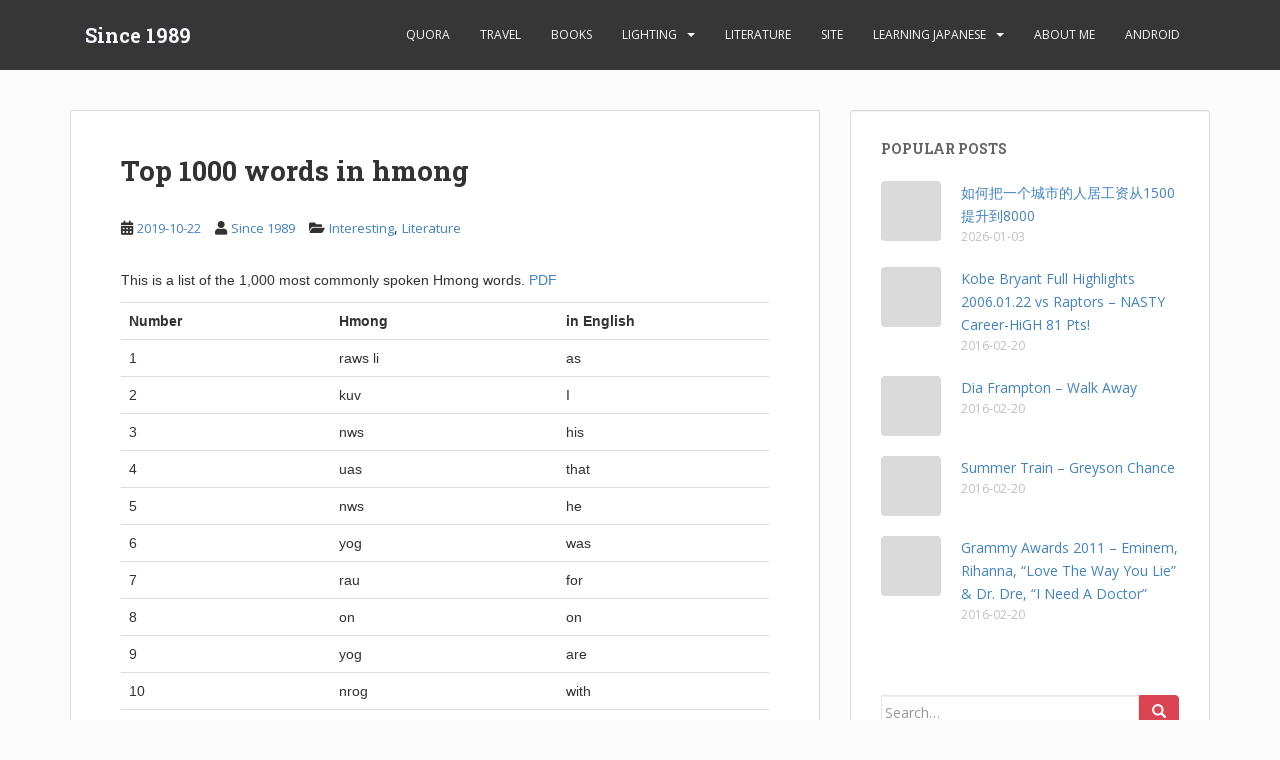

--- FILE ---
content_type: text/html; charset=UTF-8
request_url: https://wastonchen.com/6248.html
body_size: 21853
content:
<!doctype html>
<!--[if !IE]>
<html class="no-js non-ie" dir="ltr" lang="en-US" prefix="og: https://ogp.me/ns#"> <![endif]-->
<!--[if IE 7 ]>
<html class="no-js ie7" dir="ltr" lang="en-US" prefix="og: https://ogp.me/ns#"> <![endif]-->
<!--[if IE 8 ]>
<html class="no-js ie8" dir="ltr" lang="en-US" prefix="og: https://ogp.me/ns#"> <![endif]-->
<!--[if IE 9 ]>
<html class="no-js ie9" dir="ltr" lang="en-US" prefix="og: https://ogp.me/ns#"> <![endif]-->
<!--[if gt IE 9]><!-->
<html class="no-js" dir="ltr" lang="en-US" prefix="og: https://ogp.me/ns#"> <!--<![endif]-->
<head>
<meta charset="UTF-8">
<meta name="viewport" content="width=device-width, initial-scale=1">
<meta name="theme-color" content="">
<link rel="profile" href="http://gmpg.org/xfn/11">

<title>Top 1000 words in hmong | Since 1989</title>

		<!-- All in One SEO 4.9.0 - aioseo.com -->
	<meta name="description" content="Top 1000 words in hmong" />
	<meta name="robots" content="max-image-preview:large" />
	<meta name="author" content="Since 1989"/>
	<link rel="canonical" href="https://wastonchen.com/6248.html" />
	<meta name="generator" content="All in One SEO (AIOSEO) 4.9.0" />
		<meta property="og:locale" content="en_US" />
		<meta property="og:site_name" content="Since 1989 | Japanese, German, Reading, Self-Help, travel, lighting" />
		<meta property="og:type" content="article" />
		<meta property="og:title" content="Top 1000 words in hmong | Since 1989" />
		<meta property="og:description" content="Top 1000 words in hmong" />
		<meta property="og:url" content="https://wastonchen.com/6248.html" />
		<meta property="article:published_time" content="2019-10-22T02:55:23+00:00" />
		<meta property="article:modified_time" content="2019-10-22T02:55:23+00:00" />
		<meta name="twitter:card" content="summary" />
		<meta name="twitter:title" content="Top 1000 words in hmong | Since 1989" />
		<meta name="twitter:description" content="Top 1000 words in hmong" />
		<script type="application/ld+json" class="aioseo-schema">
			{"@context":"https:\/\/schema.org","@graph":[{"@type":"Article","@id":"https:\/\/wastonchen.com\/6248.html#article","name":"Top 1000 words in hmong | Since 1989","headline":"Top 1000 words in hmong","author":{"@id":"https:\/\/wastonchen.com\/author\/wastonchendream#author"},"publisher":{"@id":"https:\/\/wastonchen.com\/#organization"},"datePublished":"2019-10-22T10:55:23+08:00","dateModified":"2019-10-22T10:55:23+08:00","inLanguage":"en-US","mainEntityOfPage":{"@id":"https:\/\/wastonchen.com\/6248.html#webpage"},"isPartOf":{"@id":"https:\/\/wastonchen.com\/6248.html#webpage"},"articleSection":"Interesting, Literature, 1000 words"},{"@type":"BreadcrumbList","@id":"https:\/\/wastonchen.com\/6248.html#breadcrumblist","itemListElement":[{"@type":"ListItem","@id":"https:\/\/wastonchen.com#listItem","position":1,"name":"Home","item":"https:\/\/wastonchen.com","nextItem":{"@type":"ListItem","@id":"https:\/\/wastonchen.com\/category\/literature#listItem","name":"Literature"}},{"@type":"ListItem","@id":"https:\/\/wastonchen.com\/category\/literature#listItem","position":2,"name":"Literature","item":"https:\/\/wastonchen.com\/category\/literature","nextItem":{"@type":"ListItem","@id":"https:\/\/wastonchen.com\/6248.html#listItem","name":"Top 1000 words in hmong"},"previousItem":{"@type":"ListItem","@id":"https:\/\/wastonchen.com#listItem","name":"Home"}},{"@type":"ListItem","@id":"https:\/\/wastonchen.com\/6248.html#listItem","position":3,"name":"Top 1000 words in hmong","previousItem":{"@type":"ListItem","@id":"https:\/\/wastonchen.com\/category\/literature#listItem","name":"Literature"}}]},{"@type":"Organization","@id":"https:\/\/wastonchen.com\/#organization","name":"Since 1989","description":"Japanese, German, Reading, Self-Help, travel, lighting","url":"https:\/\/wastonchen.com\/"},{"@type":"Person","@id":"https:\/\/wastonchen.com\/author\/wastonchendream#author","url":"https:\/\/wastonchen.com\/author\/wastonchendream","name":"Since 1989","image":{"@type":"ImageObject","@id":"https:\/\/wastonchen.com\/6248.html#authorImage","url":"https:\/\/secure.gravatar.com\/avatar\/b5fd167671e8821fad675e70ee4ee436?s=96&d=mm&r=g","width":96,"height":96,"caption":"Since 1989"}},{"@type":"WebPage","@id":"https:\/\/wastonchen.com\/6248.html#webpage","url":"https:\/\/wastonchen.com\/6248.html","name":"Top 1000 words in hmong | Since 1989","description":"Top 1000 words in hmong","inLanguage":"en-US","isPartOf":{"@id":"https:\/\/wastonchen.com\/#website"},"breadcrumb":{"@id":"https:\/\/wastonchen.com\/6248.html#breadcrumblist"},"author":{"@id":"https:\/\/wastonchen.com\/author\/wastonchendream#author"},"creator":{"@id":"https:\/\/wastonchen.com\/author\/wastonchendream#author"},"datePublished":"2019-10-22T10:55:23+08:00","dateModified":"2019-10-22T10:55:23+08:00"},{"@type":"WebSite","@id":"https:\/\/wastonchen.com\/#website","url":"https:\/\/wastonchen.com\/","name":"Since 1989","description":"Japanese, German, Reading, Self-Help, travel, lighting","inLanguage":"en-US","publisher":{"@id":"https:\/\/wastonchen.com\/#organization"}}]}
		</script>
		<!-- All in One SEO -->

<link rel='dns-prefetch' href='//static.addtoany.com' />
<link rel='dns-prefetch' href='//fonts.googleapis.com' />
<link rel="alternate" type="application/rss+xml" title="Since 1989 &raquo; Feed" href="https://wastonchen.com/feed" />
<link rel="alternate" type="application/rss+xml" title="Since 1989 &raquo; Comments Feed" href="https://wastonchen.com/comments/feed" />
<link rel="alternate" type="application/rss+xml" title="Since 1989 &raquo; Top 1000 words in hmong Comments Feed" href="https://wastonchen.com/6248.html/feed" />
<script type="text/javascript">
window._wpemojiSettings = {"baseUrl":"https:\/\/s.w.org\/images\/core\/emoji\/14.0.0\/72x72\/","ext":".png","svgUrl":"https:\/\/s.w.org\/images\/core\/emoji\/14.0.0\/svg\/","svgExt":".svg","source":{"concatemoji":"https:\/\/wastonchen.com\/wp-includes\/js\/wp-emoji-release.min.js?ver=6.2.8"}};
/*! This file is auto-generated */
!function(e,a,t){var n,r,o,i=a.createElement("canvas"),p=i.getContext&&i.getContext("2d");function s(e,t){p.clearRect(0,0,i.width,i.height),p.fillText(e,0,0);e=i.toDataURL();return p.clearRect(0,0,i.width,i.height),p.fillText(t,0,0),e===i.toDataURL()}function c(e){var t=a.createElement("script");t.src=e,t.defer=t.type="text/javascript",a.getElementsByTagName("head")[0].appendChild(t)}for(o=Array("flag","emoji"),t.supports={everything:!0,everythingExceptFlag:!0},r=0;r<o.length;r++)t.supports[o[r]]=function(e){if(p&&p.fillText)switch(p.textBaseline="top",p.font="600 32px Arial",e){case"flag":return s("\ud83c\udff3\ufe0f\u200d\u26a7\ufe0f","\ud83c\udff3\ufe0f\u200b\u26a7\ufe0f")?!1:!s("\ud83c\uddfa\ud83c\uddf3","\ud83c\uddfa\u200b\ud83c\uddf3")&&!s("\ud83c\udff4\udb40\udc67\udb40\udc62\udb40\udc65\udb40\udc6e\udb40\udc67\udb40\udc7f","\ud83c\udff4\u200b\udb40\udc67\u200b\udb40\udc62\u200b\udb40\udc65\u200b\udb40\udc6e\u200b\udb40\udc67\u200b\udb40\udc7f");case"emoji":return!s("\ud83e\udef1\ud83c\udffb\u200d\ud83e\udef2\ud83c\udfff","\ud83e\udef1\ud83c\udffb\u200b\ud83e\udef2\ud83c\udfff")}return!1}(o[r]),t.supports.everything=t.supports.everything&&t.supports[o[r]],"flag"!==o[r]&&(t.supports.everythingExceptFlag=t.supports.everythingExceptFlag&&t.supports[o[r]]);t.supports.everythingExceptFlag=t.supports.everythingExceptFlag&&!t.supports.flag,t.DOMReady=!1,t.readyCallback=function(){t.DOMReady=!0},t.supports.everything||(n=function(){t.readyCallback()},a.addEventListener?(a.addEventListener("DOMContentLoaded",n,!1),e.addEventListener("load",n,!1)):(e.attachEvent("onload",n),a.attachEvent("onreadystatechange",function(){"complete"===a.readyState&&t.readyCallback()})),(e=t.source||{}).concatemoji?c(e.concatemoji):e.wpemoji&&e.twemoji&&(c(e.twemoji),c(e.wpemoji)))}(window,document,window._wpemojiSettings);
</script>
<style type="text/css">
img.wp-smiley,
img.emoji {
	display: inline !important;
	border: none !important;
	box-shadow: none !important;
	height: 1em !important;
	width: 1em !important;
	margin: 0 0.07em !important;
	vertical-align: -0.1em !important;
	background: none !important;
	padding: 0 !important;
}
</style>
		<style type="text/css">
	.wp-pagenavi{float:left !important; }
	</style>
  <link rel='stylesheet' id='wp-block-library-css' href='https://wastonchen.com/wp-includes/css/dist/block-library/style.min.css?ver=6.2.8' type='text/css' media='all' />
<style id='wp-block-library-inline-css' type='text/css'>
.has-text-align-justify{text-align:justify;}
</style>
<link rel='stylesheet' id='aioseo/css/src/vue/standalone/blocks/table-of-contents/global.scss-css' href='https://wastonchen.com/wp-content/plugins/all-in-one-seo-pack/dist/Lite/assets/css/table-of-contents/global.e90f6d47.css?ver=4.9.0' type='text/css' media='all' />
<link rel='stylesheet' id='mediaelement-css' href='https://wastonchen.com/wp-includes/js/mediaelement/mediaelementplayer-legacy.min.css?ver=4.2.17' type='text/css' media='all' />
<link rel='stylesheet' id='wp-mediaelement-css' href='https://wastonchen.com/wp-includes/js/mediaelement/wp-mediaelement.min.css?ver=6.2.8' type='text/css' media='all' />
<link rel='stylesheet' id='classic-theme-styles-css' href='https://wastonchen.com/wp-includes/css/classic-themes.min.css?ver=6.2.8' type='text/css' media='all' />
<style id='global-styles-inline-css' type='text/css'>
body{--wp--preset--color--black: #000000;--wp--preset--color--cyan-bluish-gray: #abb8c3;--wp--preset--color--white: #ffffff;--wp--preset--color--pale-pink: #f78da7;--wp--preset--color--vivid-red: #cf2e2e;--wp--preset--color--luminous-vivid-orange: #ff6900;--wp--preset--color--luminous-vivid-amber: #fcb900;--wp--preset--color--light-green-cyan: #7bdcb5;--wp--preset--color--vivid-green-cyan: #00d084;--wp--preset--color--pale-cyan-blue: #8ed1fc;--wp--preset--color--vivid-cyan-blue: #0693e3;--wp--preset--color--vivid-purple: #9b51e0;--wp--preset--gradient--vivid-cyan-blue-to-vivid-purple: linear-gradient(135deg,rgba(6,147,227,1) 0%,rgb(155,81,224) 100%);--wp--preset--gradient--light-green-cyan-to-vivid-green-cyan: linear-gradient(135deg,rgb(122,220,180) 0%,rgb(0,208,130) 100%);--wp--preset--gradient--luminous-vivid-amber-to-luminous-vivid-orange: linear-gradient(135deg,rgba(252,185,0,1) 0%,rgba(255,105,0,1) 100%);--wp--preset--gradient--luminous-vivid-orange-to-vivid-red: linear-gradient(135deg,rgba(255,105,0,1) 0%,rgb(207,46,46) 100%);--wp--preset--gradient--very-light-gray-to-cyan-bluish-gray: linear-gradient(135deg,rgb(238,238,238) 0%,rgb(169,184,195) 100%);--wp--preset--gradient--cool-to-warm-spectrum: linear-gradient(135deg,rgb(74,234,220) 0%,rgb(151,120,209) 20%,rgb(207,42,186) 40%,rgb(238,44,130) 60%,rgb(251,105,98) 80%,rgb(254,248,76) 100%);--wp--preset--gradient--blush-light-purple: linear-gradient(135deg,rgb(255,206,236) 0%,rgb(152,150,240) 100%);--wp--preset--gradient--blush-bordeaux: linear-gradient(135deg,rgb(254,205,165) 0%,rgb(254,45,45) 50%,rgb(107,0,62) 100%);--wp--preset--gradient--luminous-dusk: linear-gradient(135deg,rgb(255,203,112) 0%,rgb(199,81,192) 50%,rgb(65,88,208) 100%);--wp--preset--gradient--pale-ocean: linear-gradient(135deg,rgb(255,245,203) 0%,rgb(182,227,212) 50%,rgb(51,167,181) 100%);--wp--preset--gradient--electric-grass: linear-gradient(135deg,rgb(202,248,128) 0%,rgb(113,206,126) 100%);--wp--preset--gradient--midnight: linear-gradient(135deg,rgb(2,3,129) 0%,rgb(40,116,252) 100%);--wp--preset--duotone--dark-grayscale: url('#wp-duotone-dark-grayscale');--wp--preset--duotone--grayscale: url('#wp-duotone-grayscale');--wp--preset--duotone--purple-yellow: url('#wp-duotone-purple-yellow');--wp--preset--duotone--blue-red: url('#wp-duotone-blue-red');--wp--preset--duotone--midnight: url('#wp-duotone-midnight');--wp--preset--duotone--magenta-yellow: url('#wp-duotone-magenta-yellow');--wp--preset--duotone--purple-green: url('#wp-duotone-purple-green');--wp--preset--duotone--blue-orange: url('#wp-duotone-blue-orange');--wp--preset--font-size--small: 13px;--wp--preset--font-size--medium: 20px;--wp--preset--font-size--large: 36px;--wp--preset--font-size--x-large: 42px;--wp--preset--spacing--20: 0.44rem;--wp--preset--spacing--30: 0.67rem;--wp--preset--spacing--40: 1rem;--wp--preset--spacing--50: 1.5rem;--wp--preset--spacing--60: 2.25rem;--wp--preset--spacing--70: 3.38rem;--wp--preset--spacing--80: 5.06rem;--wp--preset--shadow--natural: 6px 6px 9px rgba(0, 0, 0, 0.2);--wp--preset--shadow--deep: 12px 12px 50px rgba(0, 0, 0, 0.4);--wp--preset--shadow--sharp: 6px 6px 0px rgba(0, 0, 0, 0.2);--wp--preset--shadow--outlined: 6px 6px 0px -3px rgba(255, 255, 255, 1), 6px 6px rgba(0, 0, 0, 1);--wp--preset--shadow--crisp: 6px 6px 0px rgba(0, 0, 0, 1);}:where(.is-layout-flex){gap: 0.5em;}body .is-layout-flow > .alignleft{float: left;margin-inline-start: 0;margin-inline-end: 2em;}body .is-layout-flow > .alignright{float: right;margin-inline-start: 2em;margin-inline-end: 0;}body .is-layout-flow > .aligncenter{margin-left: auto !important;margin-right: auto !important;}body .is-layout-constrained > .alignleft{float: left;margin-inline-start: 0;margin-inline-end: 2em;}body .is-layout-constrained > .alignright{float: right;margin-inline-start: 2em;margin-inline-end: 0;}body .is-layout-constrained > .aligncenter{margin-left: auto !important;margin-right: auto !important;}body .is-layout-constrained > :where(:not(.alignleft):not(.alignright):not(.alignfull)){max-width: var(--wp--style--global--content-size);margin-left: auto !important;margin-right: auto !important;}body .is-layout-constrained > .alignwide{max-width: var(--wp--style--global--wide-size);}body .is-layout-flex{display: flex;}body .is-layout-flex{flex-wrap: wrap;align-items: center;}body .is-layout-flex > *{margin: 0;}:where(.wp-block-columns.is-layout-flex){gap: 2em;}.has-black-color{color: var(--wp--preset--color--black) !important;}.has-cyan-bluish-gray-color{color: var(--wp--preset--color--cyan-bluish-gray) !important;}.has-white-color{color: var(--wp--preset--color--white) !important;}.has-pale-pink-color{color: var(--wp--preset--color--pale-pink) !important;}.has-vivid-red-color{color: var(--wp--preset--color--vivid-red) !important;}.has-luminous-vivid-orange-color{color: var(--wp--preset--color--luminous-vivid-orange) !important;}.has-luminous-vivid-amber-color{color: var(--wp--preset--color--luminous-vivid-amber) !important;}.has-light-green-cyan-color{color: var(--wp--preset--color--light-green-cyan) !important;}.has-vivid-green-cyan-color{color: var(--wp--preset--color--vivid-green-cyan) !important;}.has-pale-cyan-blue-color{color: var(--wp--preset--color--pale-cyan-blue) !important;}.has-vivid-cyan-blue-color{color: var(--wp--preset--color--vivid-cyan-blue) !important;}.has-vivid-purple-color{color: var(--wp--preset--color--vivid-purple) !important;}.has-black-background-color{background-color: var(--wp--preset--color--black) !important;}.has-cyan-bluish-gray-background-color{background-color: var(--wp--preset--color--cyan-bluish-gray) !important;}.has-white-background-color{background-color: var(--wp--preset--color--white) !important;}.has-pale-pink-background-color{background-color: var(--wp--preset--color--pale-pink) !important;}.has-vivid-red-background-color{background-color: var(--wp--preset--color--vivid-red) !important;}.has-luminous-vivid-orange-background-color{background-color: var(--wp--preset--color--luminous-vivid-orange) !important;}.has-luminous-vivid-amber-background-color{background-color: var(--wp--preset--color--luminous-vivid-amber) !important;}.has-light-green-cyan-background-color{background-color: var(--wp--preset--color--light-green-cyan) !important;}.has-vivid-green-cyan-background-color{background-color: var(--wp--preset--color--vivid-green-cyan) !important;}.has-pale-cyan-blue-background-color{background-color: var(--wp--preset--color--pale-cyan-blue) !important;}.has-vivid-cyan-blue-background-color{background-color: var(--wp--preset--color--vivid-cyan-blue) !important;}.has-vivid-purple-background-color{background-color: var(--wp--preset--color--vivid-purple) !important;}.has-black-border-color{border-color: var(--wp--preset--color--black) !important;}.has-cyan-bluish-gray-border-color{border-color: var(--wp--preset--color--cyan-bluish-gray) !important;}.has-white-border-color{border-color: var(--wp--preset--color--white) !important;}.has-pale-pink-border-color{border-color: var(--wp--preset--color--pale-pink) !important;}.has-vivid-red-border-color{border-color: var(--wp--preset--color--vivid-red) !important;}.has-luminous-vivid-orange-border-color{border-color: var(--wp--preset--color--luminous-vivid-orange) !important;}.has-luminous-vivid-amber-border-color{border-color: var(--wp--preset--color--luminous-vivid-amber) !important;}.has-light-green-cyan-border-color{border-color: var(--wp--preset--color--light-green-cyan) !important;}.has-vivid-green-cyan-border-color{border-color: var(--wp--preset--color--vivid-green-cyan) !important;}.has-pale-cyan-blue-border-color{border-color: var(--wp--preset--color--pale-cyan-blue) !important;}.has-vivid-cyan-blue-border-color{border-color: var(--wp--preset--color--vivid-cyan-blue) !important;}.has-vivid-purple-border-color{border-color: var(--wp--preset--color--vivid-purple) !important;}.has-vivid-cyan-blue-to-vivid-purple-gradient-background{background: var(--wp--preset--gradient--vivid-cyan-blue-to-vivid-purple) !important;}.has-light-green-cyan-to-vivid-green-cyan-gradient-background{background: var(--wp--preset--gradient--light-green-cyan-to-vivid-green-cyan) !important;}.has-luminous-vivid-amber-to-luminous-vivid-orange-gradient-background{background: var(--wp--preset--gradient--luminous-vivid-amber-to-luminous-vivid-orange) !important;}.has-luminous-vivid-orange-to-vivid-red-gradient-background{background: var(--wp--preset--gradient--luminous-vivid-orange-to-vivid-red) !important;}.has-very-light-gray-to-cyan-bluish-gray-gradient-background{background: var(--wp--preset--gradient--very-light-gray-to-cyan-bluish-gray) !important;}.has-cool-to-warm-spectrum-gradient-background{background: var(--wp--preset--gradient--cool-to-warm-spectrum) !important;}.has-blush-light-purple-gradient-background{background: var(--wp--preset--gradient--blush-light-purple) !important;}.has-blush-bordeaux-gradient-background{background: var(--wp--preset--gradient--blush-bordeaux) !important;}.has-luminous-dusk-gradient-background{background: var(--wp--preset--gradient--luminous-dusk) !important;}.has-pale-ocean-gradient-background{background: var(--wp--preset--gradient--pale-ocean) !important;}.has-electric-grass-gradient-background{background: var(--wp--preset--gradient--electric-grass) !important;}.has-midnight-gradient-background{background: var(--wp--preset--gradient--midnight) !important;}.has-small-font-size{font-size: var(--wp--preset--font-size--small) !important;}.has-medium-font-size{font-size: var(--wp--preset--font-size--medium) !important;}.has-large-font-size{font-size: var(--wp--preset--font-size--large) !important;}.has-x-large-font-size{font-size: var(--wp--preset--font-size--x-large) !important;}
.wp-block-navigation a:where(:not(.wp-element-button)){color: inherit;}
:where(.wp-block-columns.is-layout-flex){gap: 2em;}
.wp-block-pullquote{font-size: 1.5em;line-height: 1.6;}
</style>
<link rel='stylesheet' id='sparkling-bootstrap-css' href='https://wastonchen.com/wp-content/themes/sparkling/assets/css/bootstrap.min.css?ver=6.2.8' type='text/css' media='all' />
<link rel='stylesheet' id='sparkling-icons-css' href='https://wastonchen.com/wp-content/themes/sparkling/assets/css/fontawesome-all.min.css?ver=5.1.1.' type='text/css' media='all' />
<link rel='stylesheet' id='sparkling-fonts-css' href='//fonts.googleapis.com/css?family=Open+Sans%3A400italic%2C400%2C600%2C700%7CRoboto+Slab%3A400%2C300%2C700&#038;ver=6.2.8' type='text/css' media='all' />
<link rel='stylesheet' id='sparkling-style-css' href='https://wastonchen.com/wp-content/themes/sparkling/style.css?ver=2.4.2' type='text/css' media='all' />
<link rel='stylesheet' id='addtoany-css' href='https://wastonchen.com/wp-content/plugins/add-to-any/addtoany.min.css?ver=1.16' type='text/css' media='all' />
<link rel='stylesheet' id='jetpack_css-css' href='https://wastonchen.com/wp-content/plugins/jetpack/css/jetpack.css?ver=12.7.2' type='text/css' media='all' />
<link rel='stylesheet' id='wp-pagenavi-style-css' href='http://wastonchen.com/wp-content/plugins/wp-pagenavi-style/css/white_blue.css?ver=1.0' type='text/css' media='all' />
<script type='text/javascript' id='addtoany-core-js-before'>
window.a2a_config=window.a2a_config||{};a2a_config.callbacks=[];a2a_config.overlays=[];a2a_config.templates={};
</script>
<script type='text/javascript' defer src='https://static.addtoany.com/menu/page.js' id='addtoany-core-js'></script>
<script type='text/javascript' src='https://wastonchen.com/wp-includes/js/jquery/jquery.min.js?ver=3.6.4' id='jquery-core-js'></script>
<script type='text/javascript' src='https://wastonchen.com/wp-includes/js/jquery/jquery-migrate.min.js?ver=3.4.0' id='jquery-migrate-js'></script>
<script type='text/javascript' defer src='https://wastonchen.com/wp-content/plugins/add-to-any/addtoany.min.js?ver=1.1' id='addtoany-jquery-js'></script>
<script type='text/javascript' src='https://wastonchen.com/wp-content/themes/sparkling/assets/js/vendor/bootstrap.min.js?ver=6.2.8' id='sparkling-bootstrapjs-js'></script>
<script type='text/javascript' src='https://wastonchen.com/wp-content/themes/sparkling/assets/js/functions.js?ver=20180503' id='sparkling-functions-js'></script>
<link rel="https://api.w.org/" href="https://wastonchen.com/wp-json/" /><link rel="alternate" type="application/json" href="https://wastonchen.com/wp-json/wp/v2/posts/6248" /><link rel="EditURI" type="application/rsd+xml" title="RSD" href="https://wastonchen.com/xmlrpc.php?rsd" />
<link rel="wlwmanifest" type="application/wlwmanifest+xml" href="https://wastonchen.com/wp-includes/wlwmanifest.xml" />
<meta name="generator" content="WordPress 6.2.8" />
<link rel='shortlink' href='https://wastonchen.com/?p=6248' />
<link rel="alternate" type="application/json+oembed" href="https://wastonchen.com/wp-json/oembed/1.0/embed?url=https%3A%2F%2Fwastonchen.com%2F6248.html" />
<link rel="alternate" type="text/xml+oembed" href="https://wastonchen.com/wp-json/oembed/1.0/embed?url=https%3A%2F%2Fwastonchen.com%2F6248.html&#038;format=xml" />
	<style type="text/css">
	 .wp-pagenavi
	{
		font-size:12px !important;
	}
	</style>
	<style type="text/css">a, #infinite-handle span, #secondary .widget .post-content a, .entry-meta a {color:#4183c4}h1, h2, h3, h4, h5, h6, .h1, .h2, .h3, .h4, .h5, .h6, .entry-title, .entry-title a {color: #333333;}body, .entry-content {color:#333333}.entry-content {font-family: Helvetica;}</style><link rel="pingback" href="https://wastonchen.com/xmlrpc.php">		<style type="text/css">
				.navbar > .container .navbar-brand {
			color: #f8f8ff;
		}
		</style>
	<style type="text/css" id="custom-background-css">
body.custom-background { background-color: #fcfcfc; }
</style>
	
</head>

<body class="post-template-default single single-post postid-6248 single-format-standard custom-background">
	<svg xmlns="http://www.w3.org/2000/svg" viewBox="0 0 0 0" width="0" height="0" focusable="false" role="none" style="visibility: hidden; position: absolute; left: -9999px; overflow: hidden;" ><defs><filter id="wp-duotone-dark-grayscale"><feColorMatrix color-interpolation-filters="sRGB" type="matrix" values=" .299 .587 .114 0 0 .299 .587 .114 0 0 .299 .587 .114 0 0 .299 .587 .114 0 0 " /><feComponentTransfer color-interpolation-filters="sRGB" ><feFuncR type="table" tableValues="0 0.49803921568627" /><feFuncG type="table" tableValues="0 0.49803921568627" /><feFuncB type="table" tableValues="0 0.49803921568627" /><feFuncA type="table" tableValues="1 1" /></feComponentTransfer><feComposite in2="SourceGraphic" operator="in" /></filter></defs></svg><svg xmlns="http://www.w3.org/2000/svg" viewBox="0 0 0 0" width="0" height="0" focusable="false" role="none" style="visibility: hidden; position: absolute; left: -9999px; overflow: hidden;" ><defs><filter id="wp-duotone-grayscale"><feColorMatrix color-interpolation-filters="sRGB" type="matrix" values=" .299 .587 .114 0 0 .299 .587 .114 0 0 .299 .587 .114 0 0 .299 .587 .114 0 0 " /><feComponentTransfer color-interpolation-filters="sRGB" ><feFuncR type="table" tableValues="0 1" /><feFuncG type="table" tableValues="0 1" /><feFuncB type="table" tableValues="0 1" /><feFuncA type="table" tableValues="1 1" /></feComponentTransfer><feComposite in2="SourceGraphic" operator="in" /></filter></defs></svg><svg xmlns="http://www.w3.org/2000/svg" viewBox="0 0 0 0" width="0" height="0" focusable="false" role="none" style="visibility: hidden; position: absolute; left: -9999px; overflow: hidden;" ><defs><filter id="wp-duotone-purple-yellow"><feColorMatrix color-interpolation-filters="sRGB" type="matrix" values=" .299 .587 .114 0 0 .299 .587 .114 0 0 .299 .587 .114 0 0 .299 .587 .114 0 0 " /><feComponentTransfer color-interpolation-filters="sRGB" ><feFuncR type="table" tableValues="0.54901960784314 0.98823529411765" /><feFuncG type="table" tableValues="0 1" /><feFuncB type="table" tableValues="0.71764705882353 0.25490196078431" /><feFuncA type="table" tableValues="1 1" /></feComponentTransfer><feComposite in2="SourceGraphic" operator="in" /></filter></defs></svg><svg xmlns="http://www.w3.org/2000/svg" viewBox="0 0 0 0" width="0" height="0" focusable="false" role="none" style="visibility: hidden; position: absolute; left: -9999px; overflow: hidden;" ><defs><filter id="wp-duotone-blue-red"><feColorMatrix color-interpolation-filters="sRGB" type="matrix" values=" .299 .587 .114 0 0 .299 .587 .114 0 0 .299 .587 .114 0 0 .299 .587 .114 0 0 " /><feComponentTransfer color-interpolation-filters="sRGB" ><feFuncR type="table" tableValues="0 1" /><feFuncG type="table" tableValues="0 0.27843137254902" /><feFuncB type="table" tableValues="0.5921568627451 0.27843137254902" /><feFuncA type="table" tableValues="1 1" /></feComponentTransfer><feComposite in2="SourceGraphic" operator="in" /></filter></defs></svg><svg xmlns="http://www.w3.org/2000/svg" viewBox="0 0 0 0" width="0" height="0" focusable="false" role="none" style="visibility: hidden; position: absolute; left: -9999px; overflow: hidden;" ><defs><filter id="wp-duotone-midnight"><feColorMatrix color-interpolation-filters="sRGB" type="matrix" values=" .299 .587 .114 0 0 .299 .587 .114 0 0 .299 .587 .114 0 0 .299 .587 .114 0 0 " /><feComponentTransfer color-interpolation-filters="sRGB" ><feFuncR type="table" tableValues="0 0" /><feFuncG type="table" tableValues="0 0.64705882352941" /><feFuncB type="table" tableValues="0 1" /><feFuncA type="table" tableValues="1 1" /></feComponentTransfer><feComposite in2="SourceGraphic" operator="in" /></filter></defs></svg><svg xmlns="http://www.w3.org/2000/svg" viewBox="0 0 0 0" width="0" height="0" focusable="false" role="none" style="visibility: hidden; position: absolute; left: -9999px; overflow: hidden;" ><defs><filter id="wp-duotone-magenta-yellow"><feColorMatrix color-interpolation-filters="sRGB" type="matrix" values=" .299 .587 .114 0 0 .299 .587 .114 0 0 .299 .587 .114 0 0 .299 .587 .114 0 0 " /><feComponentTransfer color-interpolation-filters="sRGB" ><feFuncR type="table" tableValues="0.78039215686275 1" /><feFuncG type="table" tableValues="0 0.94901960784314" /><feFuncB type="table" tableValues="0.35294117647059 0.47058823529412" /><feFuncA type="table" tableValues="1 1" /></feComponentTransfer><feComposite in2="SourceGraphic" operator="in" /></filter></defs></svg><svg xmlns="http://www.w3.org/2000/svg" viewBox="0 0 0 0" width="0" height="0" focusable="false" role="none" style="visibility: hidden; position: absolute; left: -9999px; overflow: hidden;" ><defs><filter id="wp-duotone-purple-green"><feColorMatrix color-interpolation-filters="sRGB" type="matrix" values=" .299 .587 .114 0 0 .299 .587 .114 0 0 .299 .587 .114 0 0 .299 .587 .114 0 0 " /><feComponentTransfer color-interpolation-filters="sRGB" ><feFuncR type="table" tableValues="0.65098039215686 0.40392156862745" /><feFuncG type="table" tableValues="0 1" /><feFuncB type="table" tableValues="0.44705882352941 0.4" /><feFuncA type="table" tableValues="1 1" /></feComponentTransfer><feComposite in2="SourceGraphic" operator="in" /></filter></defs></svg><svg xmlns="http://www.w3.org/2000/svg" viewBox="0 0 0 0" width="0" height="0" focusable="false" role="none" style="visibility: hidden; position: absolute; left: -9999px; overflow: hidden;" ><defs><filter id="wp-duotone-blue-orange"><feColorMatrix color-interpolation-filters="sRGB" type="matrix" values=" .299 .587 .114 0 0 .299 .587 .114 0 0 .299 .587 .114 0 0 .299 .587 .114 0 0 " /><feComponentTransfer color-interpolation-filters="sRGB" ><feFuncR type="table" tableValues="0.098039215686275 1" /><feFuncG type="table" tableValues="0 0.66274509803922" /><feFuncB type="table" tableValues="0.84705882352941 0.41960784313725" /><feFuncA type="table" tableValues="1 1" /></feComponentTransfer><feComposite in2="SourceGraphic" operator="in" /></filter></defs></svg><a class="sr-only sr-only-focusable" href="#content">Skip to main content</a>
<div id="page" class="hfeed site">

	<header id="masthead" class="site-header" role="banner">
		<nav class="navbar navbar-default
		" role="navigation">
			<div class="container">
				<div class="row">
					<div class="site-navigation-inner col-sm-12">
						<div class="navbar-header">


														<div id="logo">
															<p class="site-name">																		<a class="navbar-brand" href="https://wastonchen.com/" title="Since 1989" rel="home">Since 1989</a>
																</p>																													</div><!-- end of #logo -->

							<button type="button" class="btn navbar-toggle" data-toggle="collapse" data-target=".navbar-ex1-collapse">
								<span class="sr-only">Toggle navigation</span>
								<span class="icon-bar"></span>
								<span class="icon-bar"></span>
								<span class="icon-bar"></span>
							</button>
						</div>



						<div class="collapse navbar-collapse navbar-ex1-collapse"><ul id="menu-menu" class="nav navbar-nav"><li id="menu-item-7" class="menu-item menu-item-type-taxonomy menu-item-object-category menu-item-7"><a href="https://wastonchen.com/category/quora">Quora</a></li>
<li id="menu-item-8" class="menu-item menu-item-type-taxonomy menu-item-object-category menu-item-8"><a href="https://wastonchen.com/category/travel">Travel</a></li>
<li id="menu-item-75" class="menu-item menu-item-type-taxonomy menu-item-object-category menu-item-75"><a href="https://wastonchen.com/category/books">Books</a></li>
<li id="menu-item-76" class="menu-item menu-item-type-taxonomy menu-item-object-category menu-item-has-children menu-item-76 dropdown"><a href="https://wastonchen.com/category/lighting">Lighting</a><span class="caret sparkling-dropdown"></span>
<ul role="menu" class=" dropdown-menu">
	<li id="menu-item-3479" class="menu-item menu-item-type-custom menu-item-object-custom menu-item-3479"><a href="http://wastonchen.com/Grow_Light.html">Grow Light</a></li>
	<li id="menu-item-3478" class="menu-item menu-item-type-custom menu-item-object-custom menu-item-3478"><a href="http://wastonchen.com/LED_Products_Teardown.html">LED Product Teardaown</a></li>
	<li id="menu-item-3561" class="menu-item menu-item-type-custom menu-item-object-custom menu-item-3561"><a href="https://igrowlightkit.com/">growlight kit</a></li>
</ul>
</li>
<li id="menu-item-3123" class="menu-item menu-item-type-taxonomy menu-item-object-category current-post-ancestor current-menu-parent current-post-parent menu-item-3123"><a href="https://wastonchen.com/category/literature">Literature</a></li>
<li id="menu-item-2358" class="menu-item menu-item-type-custom menu-item-object-custom menu-item-2358"><a href="http://wastonchen.com/websitelist.html">Site</a></li>
<li id="menu-item-5398" class="menu-item menu-item-type-post_type menu-item-object-page menu-item-has-children menu-item-5398 dropdown"><a href="https://wastonchen.com/learning-japanese">learning Japanese</a><span class="caret sparkling-dropdown"></span>
<ul role="menu" class=" dropdown-menu">
	<li id="menu-item-5399" class="menu-item menu-item-type-post_type menu-item-object-page menu-item-5399"><a href="https://wastonchen.com/learning-japanese/learning-japanese-trip-song">learning Japanese Trip—Song</a></li>
	<li id="menu-item-5410" class="menu-item menu-item-type-post_type menu-item-object-page menu-item-5410"><a href="https://wastonchen.com/tensei-jingo">Tensei Jingo 天声人語</a></li>
	<li id="menu-item-5422" class="menu-item menu-item-type-post_type menu-item-object-page menu-item-5422"><a href="https://wastonchen.com/learning-japanese/i_am_a_cat">夏目漱石-吾輩は猫である</a></li>
	<li id="menu-item-5432" class="menu-item menu-item-type-post_type menu-item-object-post menu-item-5432"><a href="https://wastonchen.com/2179.html">夢十夜 – 第一夜</a></li>
</ul>
</li>
<li id="menu-item-1143" class="menu-item menu-item-type-post_type menu-item-object-page menu-item-1143"><a href="https://wastonchen.com/about-me">About Me</a></li>
<li id="menu-item-7324" class="menu-item menu-item-type-post_type menu-item-object-page menu-item-7324"><a href="https://wastonchen.com/android-reverse-engineer-learning-trip">android</a></li>
</ul></div>


					</div>
				</div>
			</div>
		</nav><!-- .site-navigation -->
	</header><!-- #masthead -->

	<div id="content" class="site-content">

		<div class="top-section">
								</div>

		<div class="container main-content-area">
						<div class="row side-pull-left">
				<div class="main-content-inner col-sm-12 col-md-8">

	<div id="primary" class="content-area">
		<main id="main" class="site-main" role="main">

		<article id="post-6248" class="post-6248 post type-post status-publish format-standard hentry category-interesting category-literature tag-1000-words">
		<div class="post-inner-content">
		<header class="entry-header page-header">

			<h1 class="entry-title ">Top 1000 words in hmong</h1>

			<div class="entry-meta">
				<span class="posted-on"><i class="fa fa-calendar-alt"></i> <a href="https://wastonchen.com/6248.html" rel="bookmark"><time class="entry-date published" datetime="2019-10-22T10:55:23+08:00">2019-10-22</time><time class="updated" datetime="2019-10-22T10:55:23+08:00">2019-10-22</time></a></span><span class="byline"> <i class="fa fa-user"></i> <span class="author vcard"><a class="url fn n" href="https://wastonchen.com/author/wastonchendream">Since 1989</a></span></span>
								<span class="cat-links"><i class="fa fa-folder-open"></i>
				 <a href="https://wastonchen.com/category/interesting" rel="category tag">Interesting</a>, <a href="https://wastonchen.com/category/literature" rel="category tag">Literature</a>				</span>
								
			</div><!-- .entry-meta -->
		</header><!-- .entry-header -->

		<div class="entry-content">
			<p>This is a list of the 1,000 most commonly spoken Hmong words. <a href="https://wastonchen.com/wp-content/uploads/2019/10/Top-1000-words-in-hmong.pdf" target="_blank">PDF</a></p>
<table  class=" table table-hover" width="402">
<tbody>
<tr>
<td width="134"><strong>Number</strong></td>
<td width="134"><strong>Hmong</strong></td>
<td width="134"><strong>in English</strong></td>
</tr>
<tr>
<td>1</td>
<td>raws li</td>
<td>as</td>
</tr>
<tr>
<td>2</td>
<td>kuv</td>
<td>I</td>
</tr>
<tr>
<td>3</td>
<td>nws</td>
<td>his</td>
</tr>
<tr>
<td>4</td>
<td>uas</td>
<td>that</td>
</tr>
<tr>
<td>5</td>
<td>nws</td>
<td>he</td>
</tr>
<tr>
<td>6</td>
<td>yog</td>
<td>was</td>
</tr>
<tr>
<td>7</td>
<td>rau</td>
<td>for</td>
</tr>
<tr>
<td>8</td>
<td>on</td>
<td>on</td>
</tr>
<tr>
<td>9</td>
<td>yog</td>
<td>are</td>
</tr>
<tr>
<td>10</td>
<td>nrog</td>
<td>with</td>
</tr>
<tr>
<td>11</td>
<td>lawv</td>
<td>they</td>
</tr>
<tr>
<td>12</td>
<td>yuav</td>
<td>be</td>
</tr>
<tr>
<td>13</td>
<td>ntawm</td>
<td>at</td>
</tr>
<tr>
<td>14</td>
<td>ib</td>
<td>one</td>
</tr>
<tr>
<td>15</td>
<td>muaj</td>
<td>have</td>
</tr>
<tr>
<td>16</td>
<td>no</td>
<td>this</td>
</tr>
<tr>
<td>17</td>
<td>los ntawm</td>
<td>from</td>
</tr>
<tr>
<td>18</td>
<td>los ntawm</td>
<td>by</td>
</tr>
<tr>
<td>19</td>
<td>kub</td>
<td>hot</td>
</tr>
<tr>
<td>20</td>
<td>lo lus</td>
<td>word</td>
</tr>
<tr>
<td>21</td>
<td>tab sis</td>
<td>but</td>
</tr>
<tr>
<td>22</td>
<td>dab tsi</td>
<td>what</td>
</tr>
<tr>
<td>23</td>
<td>ib co</td>
<td>some</td>
</tr>
<tr>
<td>24</td>
<td>yog</td>
<td>is</td>
</tr>
<tr>
<td>25</td>
<td>nws</td>
<td>it</td>
</tr>
<tr>
<td>26</td>
<td>koj</td>
<td>you</td>
</tr>
<tr>
<td>27</td>
<td>los yog</td>
<td>or</td>
</tr>
<tr>
<td>28</td>
<td>muaj</td>
<td>had</td>
</tr>
<tr>
<td>29</td>
<td>tus</td>
<td>the</td>
</tr>
<tr>
<td>30</td>
<td>ntawm</td>
<td>of</td>
</tr>
<tr>
<td>31</td>
<td>mus rau</td>
<td>to</td>
</tr>
<tr>
<td>32</td>
<td>thiab</td>
<td>and</td>
</tr>
<tr>
<td>33</td>
<td>ib tug</td>
<td>a</td>
</tr>
<tr>
<td>34</td>
<td>nyob rau hauv</td>
<td>in</td>
</tr>
<tr>
<td>35</td>
<td>peb</td>
<td>we</td>
</tr>
<tr>
<td>36</td>
<td>tau</td>
<td>can</td>
</tr>
<tr>
<td>37</td>
<td>tawm</td>
<td>out</td>
</tr>
<tr>
<td>38</td>
<td>lwm yam</td>
<td>other</td>
</tr>
<tr>
<td>39</td>
<td>twb</td>
<td>were</td>
</tr>
<tr>
<td>40</td>
<td>uas</td>
<td>which</td>
</tr>
<tr>
<td>41</td>
<td>ua</td>
<td>do</td>
</tr>
<tr>
<td>42</td>
<td>lawv</td>
<td>their</td>
</tr>
<tr>
<td>43</td>
<td>lub sij hawm</td>
<td>time</td>
</tr>
<tr>
<td>44</td>
<td>yog tias</td>
<td>if</td>
</tr>
<tr>
<td>45</td>
<td>yuav</td>
<td>will</td>
</tr>
<tr>
<td>46</td>
<td>ua li cas</td>
<td>how</td>
</tr>
<tr>
<td>47</td>
<td>hais tias</td>
<td>said</td>
</tr>
<tr>
<td>48</td>
<td>ib</td>
<td>an</td>
</tr>
<tr>
<td>49</td>
<td>txhua</td>
<td>each</td>
</tr>
<tr>
<td>50</td>
<td>qhia</td>
<td>tell</td>
</tr>
<tr>
<td>51</td>
<td>puas</td>
<td>does</td>
</tr>
<tr>
<td>52</td>
<td>tso</td>
<td>set</td>
</tr>
<tr>
<td>53</td>
<td>peb</td>
<td>three</td>
</tr>
<tr>
<td>54</td>
<td>xav</td>
<td>want</td>
</tr>
<tr>
<td>55</td>
<td>cua</td>
<td>air</td>
</tr>
<tr>
<td>56</td>
<td>zoo</td>
<td>well</td>
</tr>
<tr>
<td>57</td>
<td>kuj</td>
<td>also</td>
</tr>
<tr>
<td>58</td>
<td>ua si</td>
<td>play</td>
</tr>
<tr>
<td>59</td>
<td>me me</td>
<td>small</td>
</tr>
<tr>
<td>60</td>
<td>kawg</td>
<td>end</td>
</tr>
<tr>
<td>61</td>
<td>muab tso rau</td>
<td>put</td>
</tr>
<tr>
<td>62</td>
<td>tsev</td>
<td>home</td>
</tr>
<tr>
<td>63</td>
<td>nyeem</td>
<td>read</td>
</tr>
<tr>
<td>64</td>
<td>tes</td>
<td>hand</td>
</tr>
<tr>
<td>65</td>
<td>chaw nres nkoj</td>
<td>port</td>
</tr>
<tr>
<td>66</td>
<td>loj</td>
<td>large</td>
</tr>
<tr>
<td>67</td>
<td>yees siv</td>
<td>spell</td>
</tr>
<tr>
<td>68</td>
<td>ntxiv</td>
<td>add</td>
</tr>
<tr>
<td>69</td>
<td>txawm</td>
<td>even</td>
</tr>
<tr>
<td>70</td>
<td>av</td>
<td>land</td>
</tr>
<tr>
<td>71</td>
<td>nyob ntawm no</td>
<td>here</td>
</tr>
<tr>
<td>72</td>
<td>yuav tsum</td>
<td>must</td>
</tr>
<tr>
<td>73</td>
<td>loj</td>
<td>big</td>
</tr>
<tr>
<td>74</td>
<td>siab</td>
<td>high</td>
</tr>
<tr>
<td>75</td>
<td>xws</td>
<td>such</td>
</tr>
<tr>
<td>76</td>
<td>ua raws li</td>
<td>follow</td>
</tr>
<tr>
<td>77</td>
<td>act</td>
<td>act</td>
</tr>
<tr>
<td>78</td>
<td>yog vim li cas</td>
<td>why</td>
</tr>
<tr>
<td>79</td>
<td>nug</td>
<td>ask</td>
</tr>
<tr>
<td>80</td>
<td>cov txiv neej</td>
<td>men</td>
</tr>
<tr>
<td>81</td>
<td>kev hloov</td>
<td>change</td>
</tr>
<tr>
<td>82</td>
<td>mus</td>
<td>went</td>
</tr>
<tr>
<td>83</td>
<td>lub teeb</td>
<td>light</td>
</tr>
<tr>
<td>84</td>
<td>zoo</td>
<td>kind</td>
</tr>
<tr>
<td>85</td>
<td>tawm</td>
<td>off</td>
</tr>
<tr>
<td>86</td>
<td>xav tau</td>
<td>need</td>
</tr>
<tr>
<td>87</td>
<td>tsev</td>
<td>house</td>
</tr>
<tr>
<td>88</td>
<td>daim duab</td>
<td>picture</td>
</tr>
<tr>
<td>89</td>
<td>sim</td>
<td>try</td>
</tr>
<tr>
<td>90</td>
<td>peb</td>
<td>us</td>
</tr>
<tr>
<td>91</td>
<td>dua</td>
<td>again</td>
</tr>
<tr>
<td>92</td>
<td>tsiaj</td>
<td>animal</td>
</tr>
<tr>
<td>93</td>
<td>taw tes</td>
<td>point</td>
</tr>
<tr>
<td>94</td>
<td>niam</td>
<td>mother</td>
</tr>
<tr>
<td>95</td>
<td>ntiaj teb no</td>
<td>world</td>
</tr>
<tr>
<td>96</td>
<td>nyob ze</td>
<td>near</td>
</tr>
<tr>
<td>97</td>
<td>tsim</td>
<td>build</td>
</tr>
<tr>
<td>98</td>
<td>nws tus kheej</td>
<td>self</td>
</tr>
<tr>
<td>99</td>
<td>lub ntiaj teb</td>
<td>earth</td>
</tr>
<tr>
<td>100</td>
<td>txiv</td>
<td>father</td>
</tr>
<tr>
<td>101</td>
<td>tej</td>
<td>any</td>
</tr>
<tr>
<td>102</td>
<td>tshiab</td>
<td>new</td>
</tr>
<tr>
<td>103</td>
<td>ua hauj lwm</td>
<td>work</td>
</tr>
<tr>
<td>104</td>
<td>ib feem</td>
<td>part</td>
</tr>
<tr>
<td>105</td>
<td>noj</td>
<td>take</td>
</tr>
<tr>
<td>106</td>
<td>tau</td>
<td>get</td>
</tr>
<tr>
<td>107</td>
<td>qhov chaw</td>
<td>place</td>
</tr>
<tr>
<td>108</td>
<td>ua</td>
<td>made</td>
</tr>
<tr>
<td>109</td>
<td>nyob</td>
<td>live</td>
</tr>
<tr>
<td>110</td>
<td>qhov chaw uas</td>
<td>where</td>
</tr>
<tr>
<td>111</td>
<td>tom qab</td>
<td>after</td>
</tr>
<tr>
<td>112</td>
<td>rov qab</td>
<td>back</td>
</tr>
<tr>
<td>113</td>
<td>me ntsis</td>
<td>little</td>
</tr>
<tr>
<td>114</td>
<td>tsuas</td>
<td>only</td>
</tr>
<tr>
<td>115</td>
<td>puag ncig</td>
<td>round</td>
</tr>
<tr>
<td>116</td>
<td>txiv neej</td>
<td>man</td>
</tr>
<tr>
<td>117</td>
<td>xyoo</td>
<td>year</td>
</tr>
<tr>
<td>118</td>
<td>tuaj</td>
<td>came</td>
</tr>
<tr>
<td>119</td>
<td>qhia tau tias</td>
<td>show</td>
</tr>
<tr>
<td>120</td>
<td>txhua txhua</td>
<td>every</td>
</tr>
<tr>
<td>121</td>
<td>zoo</td>
<td>good</td>
</tr>
<tr>
<td>122</td>
<td>kuv</td>
<td>me</td>
</tr>
<tr>
<td>123</td>
<td>muab</td>
<td>give</td>
</tr>
<tr>
<td>124</td>
<td>peb</td>
<td>our</td>
</tr>
<tr>
<td>125</td>
<td>nyob rau hauv</td>
<td>under</td>
</tr>
<tr>
<td>126</td>
<td>lub npe</td>
<td>name</td>
</tr>
<tr>
<td>127</td>
<td>heev</td>
<td>very</td>
</tr>
<tr>
<td>128</td>
<td>los ntawm</td>
<td>through</td>
</tr>
<tr>
<td>129</td>
<td>xwb</td>
<td>just</td>
</tr>
<tr>
<td>130</td>
<td>daim ntawv</td>
<td>form</td>
</tr>
<tr>
<td>131</td>
<td>kab lus</td>
<td>sentence</td>
</tr>
<tr>
<td>132</td>
<td>zoo</td>
<td>great</td>
</tr>
<tr>
<td>133</td>
<td>xav hais tias</td>
<td>think</td>
</tr>
<tr>
<td>134</td>
<td>hais</td>
<td>say</td>
</tr>
<tr>
<td>135</td>
<td>pab</td>
<td>help</td>
</tr>
<tr>
<td>136</td>
<td>tsawg</td>
<td>low</td>
</tr>
<tr>
<td>137</td>
<td>kab</td>
<td>line</td>
</tr>
<tr>
<td>138</td>
<td>txawv</td>
<td>differ</td>
</tr>
<tr>
<td>139</td>
<td>tig</td>
<td>turn</td>
</tr>
<tr>
<td>140</td>
<td>ua</td>
<td>cause</td>
</tr>
<tr>
<td>141</td>
<td>ntau</td>
<td>much</td>
</tr>
<tr>
<td>142</td>
<td>txhais li cas</td>
<td>mean</td>
</tr>
<tr>
<td>143</td>
<td>ua ntej</td>
<td>before</td>
</tr>
<tr>
<td>144</td>
<td>txav</td>
<td>move</td>
</tr>
<tr>
<td>145</td>
<td>txoj cai</td>
<td>right</td>
</tr>
<tr>
<td>146</td>
<td>me nyuam tub</td>
<td>boy</td>
</tr>
<tr>
<td>147</td>
<td>qub</td>
<td>old</td>
</tr>
<tr>
<td>148</td>
<td>heev</td>
<td>too</td>
</tr>
<tr>
<td>149</td>
<td>tib</td>
<td>same</td>
</tr>
<tr>
<td>150</td>
<td>nws</td>
<td>she</td>
</tr>
<tr>
<td>151</td>
<td>tag nrho cov</td>
<td>all</td>
</tr>
<tr>
<td>152</td>
<td>muaj</td>
<td>there</td>
</tr>
<tr>
<td>153</td>
<td>thaum</td>
<td>when</td>
</tr>
<tr>
<td>154</td>
<td>mus txog</td>
<td>up</td>
</tr>
<tr>
<td>155</td>
<td>siv</td>
<td>use</td>
</tr>
<tr>
<td>156</td>
<td>koj</td>
<td>your</td>
</tr>
<tr>
<td>157</td>
<td>txoj kev</td>
<td>way</td>
</tr>
<tr>
<td>158</td>
<td>txog</td>
<td>about</td>
</tr>
<tr>
<td>159</td>
<td>ntau</td>
<td>many</td>
</tr>
<tr>
<td>160</td>
<td>ces</td>
<td>then</td>
</tr>
<tr>
<td>161</td>
<td>lawv</td>
<td>them</td>
</tr>
<tr>
<td>162</td>
<td>sau ntawv</td>
<td>write</td>
</tr>
<tr>
<td>163</td>
<td>yuav</td>
<td>would</td>
</tr>
<tr>
<td>164</td>
<td>zoo li</td>
<td>like</td>
</tr>
<tr>
<td>165</td>
<td>yog li</td>
<td>so</td>
</tr>
<tr>
<td>166</td>
<td>cov</td>
<td>these</td>
</tr>
<tr>
<td>167</td>
<td>nws</td>
<td>her</td>
</tr>
<tr>
<td>168</td>
<td>ntev</td>
<td>long</td>
</tr>
<tr>
<td>169</td>
<td>ua</td>
<td>make</td>
</tr>
<tr>
<td>170</td>
<td>tshaj plaws</td>
<td>thing</td>
</tr>
<tr>
<td>171</td>
<td>saib</td>
<td>see</td>
</tr>
<tr>
<td>172</td>
<td>nws</td>
<td>him</td>
</tr>
<tr>
<td>173</td>
<td>ob</td>
<td>two</td>
</tr>
<tr>
<td>174</td>
<td>muaj</td>
<td>has</td>
</tr>
<tr>
<td>175</td>
<td>saib</td>
<td>look</td>
</tr>
<tr>
<td>176</td>
<td>ntau</td>
<td>more</td>
</tr>
<tr>
<td>177</td>
<td>hnub</td>
<td>day</td>
</tr>
<tr>
<td>178</td>
<td>ua</td>
<td>could</td>
</tr>
<tr>
<td>179</td>
<td>mus</td>
<td>go</td>
</tr>
<tr>
<td>180</td>
<td>tuaj</td>
<td>come</td>
</tr>
<tr>
<td>181</td>
<td>puas tau</td>
<td>did</td>
</tr>
<tr>
<td>182</td>
<td>muaj pes tsawg tus</td>
<td>number</td>
</tr>
<tr>
<td>183</td>
<td>sound</td>
<td>sound</td>
</tr>
<tr>
<td>184</td>
<td>tsis muaj</td>
<td>no</td>
</tr>
<tr>
<td>185</td>
<td>feem ntau</td>
<td>most</td>
</tr>
<tr>
<td>186</td>
<td>cov neeg</td>
<td>people</td>
</tr>
<tr>
<td>187</td>
<td>kuv</td>
<td>my</td>
</tr>
<tr>
<td>188</td>
<td>tshaj</td>
<td>over</td>
</tr>
<tr>
<td>189</td>
<td>paub</td>
<td>know</td>
</tr>
<tr>
<td>190</td>
<td>dej</td>
<td>water</td>
</tr>
<tr>
<td>191</td>
<td>tshaj</td>
<td>than</td>
</tr>
<tr>
<td>192</td>
<td>hu</td>
<td>call</td>
</tr>
<tr>
<td>193</td>
<td>thawj</td>
<td>first</td>
</tr>
<tr>
<td>194</td>
<td>uas</td>
<td>who</td>
</tr>
<tr>
<td>195</td>
<td>tau</td>
<td>may</td>
</tr>
<tr>
<td>196</td>
<td>down</td>
<td>down</td>
</tr>
<tr>
<td>197</td>
<td>sab</td>
<td>side</td>
</tr>
<tr>
<td>198</td>
<td>tau</td>
<td>been</td>
</tr>
<tr>
<td>199</td>
<td>tam sim no</td>
<td>now</td>
</tr>
<tr>
<td>200</td>
<td>nrhiav</td>
<td>find</td>
</tr>
<tr>
<td>201</td>
<td>lub taub hau</td>
<td>head</td>
</tr>
<tr>
<td>202</td>
<td>sawv ntsug</td>
<td>stand</td>
</tr>
<tr>
<td>203</td>
<td>tus kheej</td>
<td>own</td>
</tr>
<tr>
<td>204</td>
<td>page</td>
<td>page</td>
</tr>
<tr>
<td>205</td>
<td>yuav tsum</td>
<td>should</td>
</tr>
<tr>
<td>206</td>
<td>lub teb chaws</td>
<td>country</td>
</tr>
<tr>
<td>207</td>
<td>pom</td>
<td>found</td>
</tr>
<tr>
<td>208</td>
<td>lus teb</td>
<td>answer</td>
</tr>
<tr>
<td>209</td>
<td>lub tsev kawm ntawv</td>
<td>school</td>
</tr>
<tr>
<td>210</td>
<td>loj hlob</td>
<td>grow</td>
</tr>
<tr>
<td>211</td>
<td>txoj kev tshawb</td>
<td>study</td>
</tr>
<tr>
<td>212</td>
<td>tseem</td>
<td>still</td>
</tr>
<tr>
<td>213</td>
<td>kawm</td>
<td>learn</td>
</tr>
<tr>
<td>214</td>
<td>tsob nroj</td>
<td>plant</td>
</tr>
<tr>
<td>215</td>
<td>cover</td>
<td>cover</td>
</tr>
<tr>
<td>216</td>
<td>khoom noj khoom haus</td>
<td>food</td>
</tr>
<tr>
<td>217</td>
<td>hnub</td>
<td>sun</td>
</tr>
<tr>
<td>218</td>
<td>plaub</td>
<td>four</td>
</tr>
<tr>
<td>219</td>
<td>nruab nrab ntawm</td>
<td>between</td>
</tr>
<tr>
<td>220</td>
<td>lub xeev</td>
<td>state</td>
</tr>
<tr>
<td>221</td>
<td>kom</td>
<td>keep</td>
</tr>
<tr>
<td>222</td>
<td>qhov muag</td>
<td>eye</td>
</tr>
<tr>
<td>223</td>
<td>yeej tsis</td>
<td>never</td>
</tr>
<tr>
<td>224</td>
<td>kawg</td>
<td>last</td>
</tr>
<tr>
<td>225</td>
<td>cia</td>
<td>let</td>
</tr>
<tr>
<td>226</td>
<td>xav</td>
<td>thought</td>
</tr>
<tr>
<td>227</td>
<td>nroog</td>
<td>city</td>
</tr>
<tr>
<td>228</td>
<td>tsob ntoo</td>
<td>tree</td>
</tr>
<tr>
<td>229</td>
<td>hla</td>
<td>cross</td>
</tr>
<tr>
<td>230</td>
<td>ua liaj ua teb</td>
<td>farm</td>
</tr>
<tr>
<td>231</td>
<td>nyuaj</td>
<td>hard</td>
</tr>
<tr>
<td>232</td>
<td>pib</td>
<td>start</td>
</tr>
<tr>
<td>233</td>
<td>zaum</td>
<td>might</td>
</tr>
<tr>
<td>234</td>
<td>zaj dab neeg</td>
<td>story</td>
</tr>
<tr>
<td>235</td>
<td>kaw</td>
<td>saw</td>
</tr>
<tr>
<td>236</td>
<td>deb</td>
<td>far</td>
</tr>
<tr>
<td>237</td>
<td>hiav txwv</td>
<td>sea</td>
</tr>
<tr>
<td>238</td>
<td>kos</td>
<td>draw</td>
</tr>
<tr>
<td>239</td>
<td>tshuav</td>
<td>left</td>
</tr>
<tr>
<td>240</td>
<td>lig</td>
<td>late</td>
</tr>
<tr>
<td>241</td>
<td>khiav</td>
<td>run</td>
</tr>
<tr>
<td>242</td>
<td>ua tsis tau</td>
<td>don’t</td>
</tr>
<tr>
<td>243</td>
<td>thaum</td>
<td>while</td>
</tr>
<tr>
<td>244</td>
<td>xovxwm</td>
<td>press</td>
</tr>
<tr>
<td>245</td>
<td>ze</td>
<td>close</td>
</tr>
<tr>
<td>246</td>
<td>hmo ntuj</td>
<td>night</td>
</tr>
<tr>
<td>247</td>
<td>tiag tiag</td>
<td>real</td>
</tr>
<tr>
<td>248</td>
<td>lub neej</td>
<td>life</td>
</tr>
<tr>
<td>249</td>
<td>ob peb</td>
<td>few</td>
</tr>
<tr>
<td>250</td>
<td>sab qaum teb</td>
<td>north</td>
</tr>
<tr>
<td>251</td>
<td>phau ntawv</td>
<td>book</td>
</tr>
<tr>
<td>252</td>
<td>nqa</td>
<td>carry</td>
</tr>
<tr>
<td>253</td>
<td>coj</td>
<td>took</td>
</tr>
<tr>
<td>254</td>
<td>science</td>
<td>science</td>
</tr>
<tr>
<td>255</td>
<td>noj</td>
<td>eat</td>
</tr>
<tr>
<td>256</td>
<td>chav tsev</td>
<td>room</td>
</tr>
<tr>
<td>257</td>
<td>phooj ywg</td>
<td>friend</td>
</tr>
<tr>
<td>258</td>
<td>pib</td>
<td>began</td>
</tr>
<tr>
<td>259</td>
<td>lub tswv yim</td>
<td>idea</td>
</tr>
<tr>
<td>260</td>
<td>ntses</td>
<td>fish</td>
</tr>
<tr>
<td>261</td>
<td>roob</td>
<td>mountain</td>
</tr>
<tr>
<td>262</td>
<td>nres</td>
<td>stop</td>
</tr>
<tr>
<td>263</td>
<td>ib zaug</td>
<td>once</td>
</tr>
<tr>
<td>264</td>
<td>paus</td>
<td>base</td>
</tr>
<tr>
<td>265</td>
<td>hnov</td>
<td>hear</td>
</tr>
<tr>
<td>266</td>
<td>nees</td>
<td>horse</td>
</tr>
<tr>
<td>267</td>
<td>txiav</td>
<td>cut</td>
</tr>
<tr>
<td>268</td>
<td>paub tseeb</td>
<td>sure</td>
</tr>
<tr>
<td>269</td>
<td>saib</td>
<td>watch</td>
</tr>
<tr>
<td>270</td>
<td>xim nqaij daim tawv</td>
<td>color</td>
</tr>
<tr>
<td>271</td>
<td>lub ntsej muag</td>
<td>face</td>
</tr>
<tr>
<td>272</td>
<td>wood</td>
<td>wood</td>
</tr>
<tr>
<td>273</td>
<td>ntsiab</td>
<td>main</td>
</tr>
<tr>
<td>274</td>
<td>qhib</td>
<td>open</td>
</tr>
<tr>
<td>275</td>
<td>zoo li</td>
<td>seem</td>
</tr>
<tr>
<td>276</td>
<td>ua ke</td>
<td>together</td>
</tr>
<tr>
<td>277</td>
<td>tom ntej no</td>
<td>next</td>
</tr>
<tr>
<td>278</td>
<td>dawb</td>
<td>white</td>
</tr>
<tr>
<td>279</td>
<td>cov me nyuam</td>
<td>children</td>
</tr>
<tr>
<td>280</td>
<td>pib</td>
<td>begin</td>
</tr>
<tr>
<td>281</td>
<td>tau txais</td>
<td>got</td>
</tr>
<tr>
<td>282</td>
<td>mus kev</td>
<td>walk</td>
</tr>
<tr>
<td>283</td>
<td>Piv txwv li</td>
<td>example</td>
</tr>
<tr>
<td>284</td>
<td>tsis</td>
<td>ease</td>
</tr>
<tr>
<td>285</td>
<td>daim ntawv</td>
<td>paper</td>
</tr>
<tr>
<td>286</td>
<td>pab pawg neeg</td>
<td>group</td>
</tr>
<tr>
<td>287</td>
<td>yeej ib txwm</td>
<td>always</td>
</tr>
<tr>
<td>288</td>
<td>music</td>
<td>music</td>
</tr>
<tr>
<td>289</td>
<td>cov neeg</td>
<td>those</td>
</tr>
<tr>
<td>290</td>
<td>ob</td>
<td>both</td>
</tr>
<tr>
<td>291</td>
<td>cim</td>
<td>mark</td>
</tr>
<tr>
<td>292</td>
<td>feem ntau</td>
<td>often</td>
</tr>
<tr>
<td>293</td>
<td>tsab ntawv</td>
<td>letter</td>
</tr>
<tr>
<td>294</td>
<td>kom txog rau thaum</td>
<td>until</td>
</tr>
<tr>
<td>295</td>
<td>mile</td>
<td>mile</td>
</tr>
<tr>
<td>296</td>
<td>dej</td>
<td>river</td>
</tr>
<tr>
<td>297</td>
<td>tsheb</td>
<td>car</td>
</tr>
<tr>
<td>298</td>
<td>ob txhais taw</td>
<td>feet</td>
</tr>
<tr>
<td>299</td>
<td>kev saib xyuas</td>
<td>care</td>
</tr>
<tr>
<td>300</td>
<td>thib ob</td>
<td>second</td>
</tr>
<tr>
<td>301</td>
<td>txaus</td>
<td>enough</td>
</tr>
<tr>
<td>302</td>
<td>tiaj</td>
<td>plain</td>
</tr>
<tr>
<td>303</td>
<td>hluas nkauj</td>
<td>girl</td>
</tr>
<tr>
<td>304</td>
<td>li ib txwm</td>
<td>usual</td>
</tr>
<tr>
<td>305</td>
<td>hluas</td>
<td>young</td>
</tr>
<tr>
<td>306</td>
<td>npaj txhij</td>
<td>ready</td>
</tr>
<tr>
<td>307</td>
<td>saum toj no</td>
<td>above</td>
</tr>
<tr>
<td>308</td>
<td>puas tau</td>
<td>ever</td>
</tr>
<tr>
<td>309</td>
<td>liab</td>
<td>red</td>
</tr>
<tr>
<td>310</td>
<td>daim ntawv teev</td>
<td>list</td>
</tr>
<tr>
<td>311</td>
<td>tab sis yog</td>
<td>though</td>
</tr>
<tr>
<td>312</td>
<td>xav</td>
<td>feel</td>
</tr>
<tr>
<td>313</td>
<td>tham</td>
<td>talk</td>
</tr>
<tr>
<td>314</td>
<td>noog</td>
<td>bird</td>
</tr>
<tr>
<td>315</td>
<td>sai</td>
<td>soon</td>
</tr>
<tr>
<td>316</td>
<td>lub cev</td>
<td>body</td>
</tr>
<tr>
<td>317</td>
<td>aub</td>
<td>dog</td>
</tr>
<tr>
<td>318</td>
<td>tsev neeg</td>
<td>family</td>
</tr>
<tr>
<td>319</td>
<td>ncaj qha</td>
<td>direct</td>
</tr>
<tr>
<td>320</td>
<td>pose</td>
<td>pose</td>
</tr>
<tr>
<td>321</td>
<td>tawm</td>
<td>leave</td>
</tr>
<tr>
<td>322</td>
<td>song</td>
<td>song</td>
</tr>
<tr>
<td>323</td>
<td>ntsuas</td>
<td>measure</td>
</tr>
<tr>
<td>324</td>
<td>qhov rooj</td>
<td>door</td>
</tr>
<tr>
<td>325</td>
<td>khoom</td>
<td>product</td>
</tr>
<tr>
<td>326</td>
<td>dub</td>
<td>black</td>
</tr>
<tr>
<td>327</td>
<td>luv luv</td>
<td>short</td>
</tr>
<tr>
<td>328</td>
<td>tus nab npawj</td>
<td>numeral</td>
</tr>
<tr>
<td>329</td>
<td>chav kawm ntawv</td>
<td>class</td>
</tr>
<tr>
<td>330</td>
<td>cua</td>
<td>wind</td>
</tr>
<tr>
<td>331</td>
<td>lo lus nug</td>
<td>question</td>
</tr>
<tr>
<td>332</td>
<td>tshwm sim</td>
<td>happen</td>
</tr>
<tr>
<td>333</td>
<td>tiav</td>
<td>complete</td>
</tr>
<tr>
<td>334</td>
<td>nkoj</td>
<td>ship</td>
</tr>
<tr>
<td>335</td>
<td>cheeb tsam</td>
<td>area</td>
</tr>
<tr>
<td>336</td>
<td>ib nrab</td>
<td>half</td>
</tr>
<tr>
<td>337</td>
<td>pob zeb</td>
<td>rock</td>
</tr>
<tr>
<td>338</td>
<td>Yuav</td>
<td>order</td>
</tr>
<tr>
<td>339</td>
<td>hluav taws</td>
<td>fire</td>
</tr>
<tr>
<td>340</td>
<td>sab qab teb</td>
<td>south</td>
</tr>
<tr>
<td>341</td>
<td>teeb meem</td>
<td>problem</td>
</tr>
<tr>
<td>342</td>
<td>daim</td>
<td>piece</td>
</tr>
<tr>
<td>343</td>
<td>hais rau</td>
<td>told</td>
</tr>
<tr>
<td>344</td>
<td>paub</td>
<td>knew</td>
</tr>
<tr>
<td>345</td>
<td>dhau</td>
<td>pass</td>
</tr>
<tr>
<td>346</td>
<td>txij li thaum</td>
<td>since</td>
</tr>
<tr>
<td>347</td>
<td>sab saum toj</td>
<td>top</td>
</tr>
<tr>
<td>348</td>
<td>tag nrho</td>
<td>whole</td>
</tr>
<tr>
<td>349</td>
<td>huab tais</td>
<td>king</td>
</tr>
<tr>
<td>350</td>
<td>txoj kev</td>
<td>street</td>
</tr>
<tr>
<td>351</td>
<td>nti</td>
<td>inch</td>
</tr>
<tr>
<td>352</td>
<td>multiply</td>
<td>multiply</td>
</tr>
<tr>
<td>353</td>
<td>tsis muaj dab tsi</td>
<td>nothing</td>
</tr>
<tr>
<td>354</td>
<td>cov hoob kawm</td>
<td>course</td>
</tr>
<tr>
<td>355</td>
<td>nyob twj ywm</td>
<td>stay</td>
</tr>
<tr>
<td>356</td>
<td>log</td>
<td>wheel</td>
</tr>
<tr>
<td>357</td>
<td>tag nrho</td>
<td>full</td>
</tr>
<tr>
<td>358</td>
<td>quab yuam</td>
<td>force</td>
</tr>
<tr>
<td>359</td>
<td>xiav</td>
<td>blue</td>
</tr>
<tr>
<td>360</td>
<td>yam khoom</td>
<td>object</td>
</tr>
<tr>
<td>361</td>
<td>txiav txim siab</td>
<td>decide</td>
</tr>
<tr>
<td>362</td>
<td>nto</td>
<td>surface</td>
</tr>
<tr>
<td>363</td>
<td>sib sib zog nqus</td>
<td>deep</td>
</tr>
<tr>
<td>364</td>
<td>hli</td>
<td>moon</td>
</tr>
<tr>
<td>365</td>
<td>kob</td>
<td>island</td>
</tr>
<tr>
<td>366</td>
<td>ko taw</td>
<td>foot</td>
</tr>
<tr>
<td>367</td>
<td>system</td>
<td>system</td>
</tr>
<tr>
<td>368</td>
<td>tibneeg hu tauj coob</td>
<td>busy</td>
</tr>
<tr>
<td>369</td>
<td>xeem</td>
<td>test</td>
</tr>
<tr>
<td>370</td>
<td>cov ntaub ntawv</td>
<td>record</td>
</tr>
<tr>
<td>371</td>
<td>nkoj</td>
<td>boat</td>
</tr>
<tr>
<td>372</td>
<td>ntau</td>
<td>common</td>
</tr>
<tr>
<td>373</td>
<td>kub</td>
<td>gold</td>
</tr>
<tr>
<td>374</td>
<td>tau</td>
<td>possible</td>
</tr>
<tr>
<td>375</td>
<td>dav hlau</td>
<td>plane</td>
</tr>
<tr>
<td>376</td>
<td>stead</td>
<td>stead</td>
</tr>
<tr>
<td>377</td>
<td>qhuav</td>
<td>dry</td>
</tr>
<tr>
<td>378</td>
<td>xav paub</td>
<td>wonder</td>
</tr>
<tr>
<td>379</td>
<td>luag</td>
<td>laugh</td>
</tr>
<tr>
<td>380</td>
<td>txhiab</td>
<td>thousand</td>
</tr>
<tr>
<td>381</td>
<td>dhau los</td>
<td>ago</td>
</tr>
<tr>
<td>382</td>
<td>khiav</td>
<td>ran</td>
</tr>
<tr>
<td>383</td>
<td>xyuas</td>
<td>check</td>
</tr>
<tr>
<td>384</td>
<td>kev ua si</td>
<td>game</td>
</tr>
<tr>
<td>385</td>
<td>zoo</td>
<td>shape</td>
</tr>
<tr>
<td>386</td>
<td>equate</td>
<td>equate</td>
</tr>
<tr>
<td>387</td>
<td>kub</td>
<td>hot</td>
</tr>
<tr>
<td>388</td>
<td>miss</td>
<td>miss</td>
</tr>
<tr>
<td>389</td>
<td>coj</td>
<td>brought</td>
</tr>
<tr>
<td>390</td>
<td>tshav kub kub</td>
<td>heat</td>
</tr>
<tr>
<td>391</td>
<td>snow</td>
<td>snow</td>
</tr>
<tr>
<td>392</td>
<td>log</td>
<td>tire</td>
</tr>
<tr>
<td>393</td>
<td>coj</td>
<td>bring</td>
</tr>
<tr>
<td>394</td>
<td>yawg</td>
<td>yes</td>
</tr>
<tr>
<td>395</td>
<td>nyob deb</td>
<td>distant</td>
</tr>
<tr>
<td>396</td>
<td>sau</td>
<td>fill</td>
</tr>
<tr>
<td>397</td>
<td>sab hnub tuaj</td>
<td>east</td>
</tr>
<tr>
<td>398</td>
<td>xim</td>
<td>paint</td>
</tr>
<tr>
<td>399</td>
<td>lus</td>
<td>language</td>
</tr>
<tr>
<td>400</td>
<td>cov</td>
<td>among</td>
</tr>
<tr>
<td>401</td>
<td>unit</td>
<td>unit</td>
</tr>
<tr>
<td>402</td>
<td>hwj chim</td>
<td>power</td>
</tr>
<tr>
<td>403</td>
<td>lub zos</td>
<td>town</td>
</tr>
<tr>
<td>404</td>
<td>zoo</td>
<td>fine</td>
</tr>
<tr>
<td>405</td>
<td>tej yam</td>
<td>certain</td>
</tr>
<tr>
<td>406</td>
<td>ya</td>
<td>fly</td>
</tr>
<tr>
<td>407</td>
<td>poob</td>
<td>fall</td>
</tr>
<tr>
<td>408</td>
<td>coj</td>
<td>lead</td>
</tr>
<tr>
<td>409</td>
<td>quaj</td>
<td>cry</td>
</tr>
<tr>
<td>410</td>
<td>tsaus</td>
<td>dark</td>
</tr>
<tr>
<td>411</td>
<td>tshuab</td>
<td>machine</td>
</tr>
<tr>
<td>412</td>
<td>daim ntawv</td>
<td>note</td>
</tr>
<tr>
<td>413</td>
<td>tos</td>
<td>wait</td>
</tr>
<tr>
<td>414</td>
<td>txoj kev npaj</td>
<td>plan</td>
</tr>
<tr>
<td>415</td>
<td>duab</td>
<td>figure</td>
</tr>
<tr>
<td>416</td>
<td>lub hnub qub</td>
<td>star</td>
</tr>
<tr>
<td>417</td>
<td>lub thawv</td>
<td>box</td>
</tr>
<tr>
<td>418</td>
<td>noun</td>
<td>noun</td>
</tr>
<tr>
<td>419</td>
<td>teb</td>
<td>field</td>
</tr>
<tr>
<td>420</td>
<td>so</td>
<td>rest</td>
</tr>
<tr>
<td>421</td>
<td>tseeb</td>
<td>correct</td>
</tr>
<tr>
<td>422</td>
<td>muaj cuab kav</td>
<td>able</td>
</tr>
<tr>
<td>423</td>
<td>phaus</td>
<td>pound</td>
</tr>
<tr>
<td>424</td>
<td>ua</td>
<td>done</td>
</tr>
<tr>
<td>425</td>
<td>kev zoo nkauj</td>
<td>beauty</td>
</tr>
<tr>
<td>426</td>
<td>tsav</td>
<td>drive</td>
</tr>
<tr>
<td>427</td>
<td>sawv</td>
<td>stood</td>
</tr>
<tr>
<td>428</td>
<td>muaj</td>
<td>contain</td>
</tr>
<tr>
<td>429</td>
<td>pem hauv ntej</td>
<td>front</td>
</tr>
<tr>
<td>430</td>
<td>qhia</td>
<td>teach</td>
</tr>
<tr>
<td>431</td>
<td>lub lim tiam</td>
<td>week</td>
</tr>
<tr>
<td>432</td>
<td>zaum kawg</td>
<td>final</td>
</tr>
<tr>
<td>433</td>
<td>muab</td>
<td>gave</td>
</tr>
<tr>
<td>434</td>
<td>ntsuab</td>
<td>green</td>
</tr>
<tr>
<td>435</td>
<td>huag</td>
<td>oh</td>
</tr>
<tr>
<td>436</td>
<td>ceev</td>
<td>quick</td>
</tr>
<tr>
<td>437</td>
<td>tsim</td>
<td>develop</td>
</tr>
<tr>
<td>438</td>
<td>dej hiav txwv</td>
<td>ocean</td>
</tr>
<tr>
<td>439</td>
<td>sov</td>
<td>warm</td>
</tr>
<tr>
<td>440</td>
<td>free</td>
<td>free</td>
</tr>
<tr>
<td>441</td>
<td>feeb</td>
<td>minute</td>
</tr>
<tr>
<td>442</td>
<td>muaj zog</td>
<td>strong</td>
</tr>
<tr>
<td>443</td>
<td>tshwj xeeb</td>
<td>special</td>
</tr>
<tr>
<td>444</td>
<td>siab</td>
<td>mind</td>
</tr>
<tr>
<td>445</td>
<td>qab</td>
<td>behind</td>
</tr>
<tr>
<td>446</td>
<td>ntshiab</td>
<td>clear</td>
</tr>
<tr>
<td>447</td>
<td>Tsov tus tw</td>
<td>tail</td>
</tr>
<tr>
<td>448</td>
<td>tsim</td>
<td>produce</td>
</tr>
<tr>
<td>449</td>
<td>qhov tseeb</td>
<td>fact</td>
</tr>
<tr>
<td>450</td>
<td>qhov chaw</td>
<td>space</td>
</tr>
<tr>
<td>451</td>
<td>hnov</td>
<td>heard</td>
</tr>
<tr>
<td>452</td>
<td>zoo tshaj plaws</td>
<td>best</td>
</tr>
<tr>
<td>453</td>
<td>teev</td>
<td>hour</td>
</tr>
<tr>
<td>454</td>
<td>zoo dua</td>
<td>better</td>
</tr>
<tr>
<td>455</td>
<td>muaj tseeb</td>
<td>true</td>
</tr>
<tr>
<td>456</td>
<td>thaum lub sij hawm</td>
<td>during</td>
</tr>
<tr>
<td>457</td>
<td>puas</td>
<td>hundred</td>
</tr>
<tr>
<td>458</td>
<td>tsib</td>
<td>five</td>
</tr>
<tr>
<td>459</td>
<td>nco ntsoov</td>
<td>remember</td>
</tr>
<tr>
<td>460</td>
<td>kauj ruam</td>
<td>step</td>
</tr>
<tr>
<td>461</td>
<td>thaum ntxov</td>
<td>early</td>
</tr>
<tr>
<td>462</td>
<td>tuav</td>
<td>hold</td>
</tr>
<tr>
<td>463</td>
<td>sab hnub poob</td>
<td>west</td>
</tr>
<tr>
<td>464</td>
<td>hauv av</td>
<td>ground</td>
</tr>
<tr>
<td>465</td>
<td>paj</td>
<td>interest</td>
</tr>
<tr>
<td>466</td>
<td>cuag</td>
<td>reach</td>
</tr>
<tr>
<td>467</td>
<td>ceev ceev</td>
<td>fast</td>
</tr>
<tr>
<td>468</td>
<td>Nqe lus</td>
<td>verb</td>
</tr>
<tr>
<td>469</td>
<td>hu nkauj</td>
<td>sing</td>
</tr>
<tr>
<td>470</td>
<td>mloog</td>
<td>listen</td>
</tr>
<tr>
<td>471</td>
<td>rau</td>
<td>six</td>
</tr>
<tr>
<td>472</td>
<td>rooj</td>
<td>table</td>
</tr>
<tr>
<td>473</td>
<td>mus ncig teb chaws</td>
<td>travel</td>
</tr>
<tr>
<td>474</td>
<td>tsawg</td>
<td>less</td>
</tr>
<tr>
<td>475</td>
<td>thaum sawv ntxov</td>
<td>morning</td>
</tr>
<tr>
<td>476</td>
<td>kaum</td>
<td>ten</td>
</tr>
<tr>
<td>477</td>
<td>yooj yim</td>
<td>simple</td>
</tr>
<tr>
<td>478</td>
<td>ob peb</td>
<td>several</td>
</tr>
<tr>
<td>479</td>
<td>vowel</td>
<td>vowel</td>
</tr>
<tr>
<td>480</td>
<td>mus rau</td>
<td>toward</td>
</tr>
<tr>
<td>481</td>
<td>ua tsov ua rog</td>
<td>war</td>
</tr>
<tr>
<td>482</td>
<td>pw</td>
<td>lay</td>
</tr>
<tr>
<td>483</td>
<td>tawm tsam</td>
<td>against</td>
</tr>
<tr>
<td>484</td>
<td>qauv</td>
<td>pattern</td>
</tr>
<tr>
<td>485</td>
<td>qeeb</td>
<td>slow</td>
</tr>
<tr>
<td>486</td>
<td>chaw</td>
<td>center</td>
</tr>
<tr>
<td>487</td>
<td>hlub</td>
<td>love</td>
</tr>
<tr>
<td>488</td>
<td>tus neeg</td>
<td>person</td>
</tr>
<tr>
<td>489</td>
<td>nyiaj</td>
<td>money</td>
</tr>
<tr>
<td>490</td>
<td>pab</td>
<td>serve</td>
</tr>
<tr>
<td>491</td>
<td>tshwm</td>
<td>appear</td>
</tr>
<tr>
<td>492</td>
<td>txoj kev</td>
<td>road</td>
</tr>
<tr>
<td>493</td>
<td>daim ntawv qhia</td>
<td>map</td>
</tr>
<tr>
<td>494</td>
<td>los nag</td>
<td>rain</td>
</tr>
<tr>
<td>495</td>
<td>txoj cai</td>
<td>rule</td>
</tr>
<tr>
<td>496</td>
<td>kav</td>
<td>govern</td>
</tr>
<tr>
<td>497</td>
<td>rub</td>
<td>pull</td>
</tr>
<tr>
<td>498</td>
<td>txias</td>
<td>cold</td>
</tr>
<tr>
<td>499</td>
<td>daim ntawv ceeb toom</td>
<td>notice</td>
</tr>
<tr>
<td>500</td>
<td>suab</td>
<td>voice</td>
</tr>
<tr>
<td>501</td>
<td>zog</td>
<td>energy</td>
</tr>
<tr>
<td>502</td>
<td>hunt</td>
<td>hunt</td>
</tr>
<tr>
<td>503</td>
<td>tej zaum</td>
<td>probable</td>
</tr>
<tr>
<td>504</td>
<td>txaj</td>
<td>bed</td>
</tr>
<tr>
<td>505</td>
<td>tus kwv tij</td>
<td>brother</td>
</tr>
<tr>
<td>506</td>
<td>qe</td>
<td>egg</td>
</tr>
<tr>
<td>507</td>
<td>caij</td>
<td>ride</td>
</tr>
<tr>
<td>508</td>
<td>cell</td>
<td>cell</td>
</tr>
<tr>
<td>509</td>
<td>ntseeg</td>
<td>believe</td>
</tr>
<tr>
<td>510</td>
<td>tej zaum</td>
<td>perhaps</td>
</tr>
<tr>
<td>511</td>
<td>tos</td>
<td>pick</td>
</tr>
<tr>
<td>512</td>
<td>ua ciav</td>
<td>sudden</td>
</tr>
<tr>
<td>513</td>
<td>suav</td>
<td>count</td>
</tr>
<tr>
<td>514</td>
<td>square</td>
<td>square</td>
</tr>
<tr>
<td>515</td>
<td>yog vim li cas</td>
<td>reason</td>
</tr>
<tr>
<td>516</td>
<td>ntev</td>
<td>length</td>
</tr>
<tr>
<td>517</td>
<td>sawv cev rau</td>
<td>represent</td>
</tr>
<tr>
<td>518</td>
<td>kos duab</td>
<td>art</td>
</tr>
<tr>
<td>519</td>
<td>raug</td>
<td>subject</td>
</tr>
<tr>
<td>520</td>
<td>cheeb tsam</td>
<td>region</td>
</tr>
<tr>
<td>521</td>
<td>loj</td>
<td>size</td>
</tr>
<tr>
<td>522</td>
<td>sib txawv</td>
<td>vary</td>
</tr>
<tr>
<td>523</td>
<td>khom</td>
<td>settle</td>
</tr>
<tr>
<td>524</td>
<td>hais lus</td>
<td>speak</td>
</tr>
<tr>
<td>525</td>
<td>hnyav</td>
<td>weight</td>
</tr>
<tr>
<td>526</td>
<td>general</td>
<td>general</td>
</tr>
<tr>
<td>527</td>
<td>ice</td>
<td>ice</td>
</tr>
<tr>
<td>528</td>
<td>teeb meem</td>
<td>matter</td>
</tr>
<tr>
<td>529</td>
<td>vajvoog</td>
<td>circle</td>
</tr>
<tr>
<td>530</td>
<td>khub</td>
<td>pair</td>
</tr>
<tr>
<td>531</td>
<td>muaj xws li</td>
<td>include</td>
</tr>
<tr>
<td>532</td>
<td>cais</td>
<td>divide</td>
</tr>
<tr>
<td>533</td>
<td>sylla</td>
<td>syllable</td>
</tr>
<tr>
<td>534</td>
<td>xav</td>
<td>felt</td>
</tr>
<tr>
<td>535</td>
<td>loj</td>
<td>grand</td>
</tr>
<tr>
<td>536</td>
<td>pob</td>
<td>ball</td>
</tr>
<tr>
<td>537</td>
<td>tsis tau</td>
<td>yet</td>
</tr>
<tr>
<td>538</td>
<td>yoj</td>
<td>wave</td>
</tr>
<tr>
<td>539</td>
<td>poob</td>
<td>drop</td>
</tr>
<tr>
<td>540</td>
<td>lub plawv</td>
<td>heart</td>
</tr>
<tr>
<td>541</td>
<td>yog</td>
<td>am</td>
</tr>
<tr>
<td>542</td>
<td>tam sim no</td>
<td>present</td>
</tr>
<tr>
<td>543</td>
<td>hnyav</td>
<td>heavy</td>
</tr>
<tr>
<td>544</td>
<td>seev cev</td>
<td>dance</td>
</tr>
<tr>
<td>545</td>
<td>cav</td>
<td>engine</td>
</tr>
<tr>
<td>546</td>
<td>txoj hauj lwm</td>
<td>position</td>
</tr>
<tr>
<td>547</td>
<td>caj npab</td>
<td>arm</td>
</tr>
<tr>
<td>548</td>
<td>thoob</td>
<td>wide</td>
</tr>
<tr>
<td>549</td>
<td>sail</td>
<td>sail</td>
</tr>
<tr>
<td>550</td>
<td>cov ntaub ntawv</td>
<td>material</td>
</tr>
<tr>
<td>551</td>
<td>feem</td>
<td>fraction</td>
</tr>
<tr>
<td>552</td>
<td>hav zoov</td>
<td>forest</td>
</tr>
<tr>
<td>553</td>
<td>zaum</td>
<td>sit</td>
</tr>
<tr>
<td>554</td>
<td>haiv neeg</td>
<td>race</td>
</tr>
<tr>
<td>555</td>
<td>qhov rais</td>
<td>window</td>
</tr>
<tr>
<td>556</td>
<td>khw</td>
<td>store</td>
</tr>
<tr>
<td>557</td>
<td>lub caij ntuj sov</td>
<td>summer</td>
</tr>
<tr>
<td>558</td>
<td>tsheb ciav hlau</td>
<td>train</td>
</tr>
<tr>
<td>559</td>
<td>pw tsaug zog</td>
<td>sleep</td>
</tr>
<tr>
<td>560</td>
<td>ua pov thawj</td>
<td>prove</td>
</tr>
<tr>
<td>561</td>
<td>leeg</td>
<td>lone</td>
</tr>
<tr>
<td>562</td>
<td>txhais ceg</td>
<td>leg</td>
</tr>
<tr>
<td>563</td>
<td>qoj ib ce</td>
<td>exercise</td>
</tr>
<tr>
<td>564</td>
<td>phab ntsa</td>
<td>wall</td>
</tr>
<tr>
<td>565</td>
<td>catch</td>
<td>catch</td>
</tr>
<tr>
<td>566</td>
<td>mount</td>
<td>mount</td>
</tr>
<tr>
<td>567</td>
<td>xav</td>
<td>wish</td>
</tr>
<tr>
<td>568</td>
<td>ntuj</td>
<td>sky</td>
</tr>
<tr>
<td>569</td>
<td>Rooj Tswjhwm Saib</td>
<td>board</td>
</tr>
<tr>
<td>570</td>
<td>muaj kev xyiv fab</td>
<td>joy</td>
</tr>
<tr>
<td>571</td>
<td>lub caij ntuj no</td>
<td>winter</td>
</tr>
<tr>
<td>572</td>
<td>xee</td>
<td>sat</td>
</tr>
<tr>
<td>573</td>
<td>sau</td>
<td>written</td>
</tr>
<tr>
<td>574</td>
<td>qus</td>
<td>wild</td>
</tr>
<tr>
<td>575</td>
<td>lub cuab tam</td>
<td>instrument</td>
</tr>
<tr>
<td>576</td>
<td>khaws cia</td>
<td>kept</td>
</tr>
<tr>
<td>577</td>
<td>iav</td>
<td>glass</td>
</tr>
<tr>
<td>578</td>
<td>nyom</td>
<td>grass</td>
</tr>
<tr>
<td>579</td>
<td>nyuj</td>
<td>cow</td>
</tr>
<tr>
<td>580</td>
<td>txoj hauj lwm</td>
<td>job</td>
</tr>
<tr>
<td>581</td>
<td>ntug</td>
<td>edge</td>
</tr>
<tr>
<td>582</td>
<td>kos npe</td>
<td>sign</td>
</tr>
<tr>
<td>583</td>
<td>mus ntsib</td>
<td>visit</td>
</tr>
<tr>
<td>584</td>
<td>yav dhau los</td>
<td>past</td>
</tr>
<tr>
<td>585</td>
<td>mos</td>
<td>soft</td>
</tr>
<tr>
<td>586</td>
<td>kev lom zem</td>
<td>fun</td>
</tr>
<tr>
<td>587</td>
<td>kaj</td>
<td>bright</td>
</tr>
<tr>
<td>588</td>
<td>gas</td>
<td>gas</td>
</tr>
<tr>
<td>589</td>
<td>huab cua</td>
<td>weather</td>
</tr>
<tr>
<td>590</td>
<td>lub hlis</td>
<td>month</td>
</tr>
<tr>
<td>591</td>
<td>lab</td>
<td>million</td>
</tr>
<tr>
<td>592</td>
<td>ua tim</td>
<td>bear</td>
</tr>
<tr>
<td>593</td>
<td>finish</td>
<td>finish</td>
</tr>
<tr>
<td>594</td>
<td>zoo siab</td>
<td>happy</td>
</tr>
<tr>
<td>595</td>
<td>cia siab</td>
<td>hope</td>
</tr>
<tr>
<td>596</td>
<td>paj</td>
<td>flower</td>
</tr>
<tr>
<td>597</td>
<td>hnav khaub ncaws</td>
<td>clothe</td>
</tr>
<tr>
<td>598</td>
<td>coj txawv txawv</td>
<td>strange</td>
</tr>
<tr>
<td>599</td>
<td>ploj</td>
<td>gone</td>
</tr>
<tr>
<td>600</td>
<td>luam</td>
<td>trade</td>
</tr>
<tr>
<td>601</td>
<td>suab</td>
<td>melody</td>
</tr>
<tr>
<td>602</td>
<td>dawm</td>
<td>trip</td>
</tr>
<tr>
<td>603</td>
<td>chaw ua hauj lwm</td>
<td>office</td>
</tr>
<tr>
<td>604</td>
<td>tau txais</td>
<td>receive</td>
</tr>
<tr>
<td>605</td>
<td>kab</td>
<td>row</td>
</tr>
<tr>
<td>606</td>
<td>lub qhov ncauj</td>
<td>mouth</td>
</tr>
<tr>
<td>607</td>
<td>kos</td>
<td>exact</td>
</tr>
<tr>
<td>608</td>
<td>lub cim</td>
<td>symbol</td>
</tr>
<tr>
<td>609</td>
<td>tuag</td>
<td>die</td>
</tr>
<tr>
<td>610</td>
<td>tsawg kawg</td>
<td>least</td>
</tr>
<tr>
<td>611</td>
<td>teeb meem</td>
<td>trouble</td>
</tr>
<tr>
<td>612</td>
<td>qw</td>
<td>shout</td>
</tr>
<tr>
<td>613</td>
<td>tsuas yog</td>
<td>except</td>
</tr>
<tr>
<td>614</td>
<td>sau</td>
<td>wrote</td>
</tr>
<tr>
<td>615</td>
<td>noob</td>
<td>seed</td>
</tr>
<tr>
<td>616</td>
<td>tone</td>
<td>tone</td>
</tr>
<tr>
<td>617</td>
<td>koom</td>
<td>join</td>
</tr>
<tr>
<td>618</td>
<td>qhia</td>
<td>suggest</td>
</tr>
<tr>
<td>619</td>
<td>huv si</td>
<td>clean</td>
</tr>
<tr>
<td>620</td>
<td>so</td>
<td>break</td>
</tr>
<tr>
<td>621</td>
<td>tus pojniam</td>
<td>lady</td>
</tr>
<tr>
<td>622</td>
<td>mev</td>
<td>yard</td>
</tr>
<tr>
<td>623</td>
<td>sawv</td>
<td>rise</td>
</tr>
<tr>
<td>624</td>
<td>phem</td>
<td>bad</td>
</tr>
<tr>
<td>625</td>
<td>tshuab</td>
<td>blow</td>
</tr>
<tr>
<td>626</td>
<td>roj</td>
<td>oil</td>
</tr>
<tr>
<td>627</td>
<td>ntshav</td>
<td>blood</td>
</tr>
<tr>
<td>628</td>
<td>kov</td>
<td>touch</td>
</tr>
<tr>
<td>629</td>
<td>loj hlob</td>
<td>grew</td>
</tr>
<tr>
<td>630</td>
<td>xees</td>
<td>cent</td>
</tr>
<tr>
<td>631</td>
<td>sib tov</td>
<td>mix</td>
</tr>
<tr>
<td>632</td>
<td>pab neeg</td>
<td>team</td>
</tr>
<tr>
<td>633</td>
<td>hlau</td>
<td>wire</td>
</tr>
<tr>
<td>634</td>
<td>nqi</td>
<td>cost</td>
</tr>
<tr>
<td>635</td>
<td>poob lawm</td>
<td>lost</td>
</tr>
<tr>
<td>636</td>
<td>xim av</td>
<td>brown</td>
</tr>
<tr>
<td>637</td>
<td>hnav</td>
<td>wear</td>
</tr>
<tr>
<td>638</td>
<td>vaj</td>
<td>garden</td>
</tr>
<tr>
<td>639</td>
<td>sib npaug zos</td>
<td>equal</td>
</tr>
<tr>
<td>640</td>
<td>xa</td>
<td>sent</td>
</tr>
<tr>
<td>641</td>
<td>xaiv</td>
<td>choose</td>
</tr>
<tr>
<td>642</td>
<td>poob</td>
<td>fell</td>
</tr>
<tr>
<td>643</td>
<td>haum</td>
<td>fit</td>
</tr>
<tr>
<td>644</td>
<td>ntws</td>
<td>flow</td>
</tr>
<tr>
<td>645</td>
<td>ncaj ncees</td>
<td>fair</td>
</tr>
<tr>
<td>646</td>
<td>bank</td>
<td>bank</td>
</tr>
<tr>
<td>647</td>
<td>sau</td>
<td>collect</td>
</tr>
<tr>
<td>648</td>
<td>txuag</td>
<td>save</td>
</tr>
<tr>
<td>649</td>
<td>tswj</td>
<td>control</td>
</tr>
<tr>
<td>650</td>
<td>zauv</td>
<td>decimal</td>
</tr>
<tr>
<td>651</td>
<td>pob ntseg</td>
<td>ear</td>
</tr>
<tr>
<td>652</td>
<td>lwm tus neeg</td>
<td>else</td>
</tr>
<tr>
<td>653</td>
<td>heev</td>
<td>quite</td>
</tr>
<tr>
<td>654</td>
<td>tsoo</td>
<td>broke</td>
</tr>
<tr>
<td>655</td>
<td>cov ntaub ntawv</td>
<td>case</td>
</tr>
<tr>
<td>656</td>
<td>nruab nrab</td>
<td>middle</td>
</tr>
<tr>
<td>657</td>
<td>tua</td>
<td>kill</td>
</tr>
<tr>
<td>658</td>
<td>tus tub</td>
<td>son</td>
</tr>
<tr>
<td>659</td>
<td>pas dej</td>
<td>lake</td>
</tr>
<tr>
<td>660</td>
<td>caij</td>
<td>moment</td>
</tr>
<tr>
<td>661</td>
<td>scale</td>
<td>scale</td>
</tr>
<tr>
<td>662</td>
<td>nrov</td>
<td>loud</td>
</tr>
<tr>
<td>663</td>
<td>caij nplooj ntoos hlav</td>
<td>spring</td>
</tr>
<tr>
<td>664</td>
<td>saib</td>
<td>observe</td>
</tr>
<tr>
<td>665</td>
<td>tus me nyuam</td>
<td>child</td>
</tr>
<tr>
<td>666</td>
<td>ncaj</td>
<td>straight</td>
</tr>
<tr>
<td>667</td>
<td>tus tsiaj ntawv</td>
<td>consonant</td>
</tr>
<tr>
<td>668</td>
<td>lub teb chaws</td>
<td>nation</td>
</tr>
<tr>
<td>669</td>
<td>phau ntawv txhais lus</td>
<td>dictionary</td>
</tr>
<tr>
<td>670</td>
<td>mis nyuj</td>
<td>milk</td>
</tr>
<tr>
<td>671</td>
<td>ceev</td>
<td>speed</td>
</tr>
<tr>
<td>672</td>
<td>txoj kev</td>
<td>method</td>
</tr>
<tr>
<td>673</td>
<td>hloov</td>
<td>organ</td>
</tr>
<tr>
<td>674</td>
<td>them</td>
<td>pay</td>
</tr>
<tr>
<td>675</td>
<td>muaj hnub nyoog</td>
<td>age</td>
</tr>
<tr>
<td>676</td>
<td>kem</td>
<td>section</td>
</tr>
<tr>
<td>677</td>
<td>hnav ris tsho</td>
<td>dress</td>
</tr>
<tr>
<td>678</td>
<td>huab</td>
<td>cloud</td>
</tr>
<tr>
<td>679</td>
<td>surprise</td>
<td>surprise</td>
</tr>
<tr>
<td>680</td>
<td>ntsiag to</td>
<td>quiet</td>
</tr>
<tr>
<td>681</td>
<td>pob zeb</td>
<td>stone</td>
</tr>
<tr>
<td>682</td>
<td>me me</td>
<td>tiny</td>
</tr>
<tr>
<td>683</td>
<td>nce lub roob</td>
<td>climb</td>
</tr>
<tr>
<td>684</td>
<td>txias</td>
<td>cool</td>
</tr>
<tr>
<td>685</td>
<td>tsim</td>
<td>design</td>
</tr>
<tr>
<td>686</td>
<td>pluag</td>
<td>poor</td>
</tr>
<tr>
<td>687</td>
<td>ntau</td>
<td>lot</td>
</tr>
<tr>
<td>688</td>
<td>xyaum ua tej yam</td>
<td>experiment</td>
</tr>
<tr>
<td>689</td>
<td>hauv qab</td>
<td>bottom</td>
</tr>
<tr>
<td>690</td>
<td>tseem ceeb</td>
<td>key</td>
</tr>
<tr>
<td>691</td>
<td>hlau</td>
<td>iron</td>
</tr>
<tr>
<td>692</td>
<td>ib</td>
<td>single</td>
</tr>
<tr>
<td>693</td>
<td>pas</td>
<td>stick</td>
</tr>
<tr>
<td>694</td>
<td>ca</td>
<td>flat</td>
</tr>
<tr>
<td>695</td>
<td>nees nkaum</td>
<td>twenty</td>
</tr>
<tr>
<td>696</td>
<td>daim tawv nqaij</td>
<td>skin</td>
</tr>
<tr>
<td>697</td>
<td>luag</td>
<td>smile</td>
</tr>
<tr>
<td>698</td>
<td>crease</td>
<td>crease</td>
</tr>
<tr>
<td>699</td>
<td>qhov</td>
<td>hole</td>
</tr>
<tr>
<td>700</td>
<td>dhia</td>
<td>jump</td>
</tr>
<tr>
<td>701</td>
<td>tus me nyuam</td>
<td>baby</td>
</tr>
<tr>
<td>702</td>
<td>yim</td>
<td>eight</td>
</tr>
<tr>
<td>703</td>
<td>lub zos</td>
<td>village</td>
</tr>
<tr>
<td>704</td>
<td>ntsib</td>
<td>meet</td>
</tr>
<tr>
<td>705</td>
<td>paus</td>
<td>root</td>
</tr>
<tr>
<td>706</td>
<td>yuav</td>
<td>buy</td>
</tr>
<tr>
<td>707</td>
<td>tsa</td>
<td>raise</td>
</tr>
<tr>
<td>708</td>
<td>daws</td>
<td>solve</td>
</tr>
<tr>
<td>709</td>
<td>hlau</td>
<td>metal</td>
</tr>
<tr>
<td>710</td>
<td>seb</td>
<td>whether</td>
</tr>
<tr>
<td>711</td>
<td>laub</td>
<td>push</td>
</tr>
<tr>
<td>712</td>
<td>xya</td>
<td>seven</td>
</tr>
<tr>
<td>713</td>
<td>pawg lus</td>
<td>paragraph</td>
</tr>
<tr>
<td>714</td>
<td>thib peb</td>
<td>third</td>
</tr>
<tr>
<td>715</td>
<td>yuav</td>
<td>shall</td>
</tr>
<tr>
<td>716</td>
<td>tsis tshua muaj lub</td>
<td>held</td>
</tr>
<tr>
<td>717</td>
<td>cov plaub hau</td>
<td>hair</td>
</tr>
<tr>
<td>718</td>
<td>piav qhia txog</td>
<td>describe</td>
</tr>
<tr>
<td>719</td>
<td>ua noj</td>
<td>cook</td>
</tr>
<tr>
<td>720</td>
<td>pem teb</td>
<td>floor</td>
</tr>
<tr>
<td>721</td>
<td>tog twg los</td>
<td>either</td>
</tr>
<tr>
<td>722</td>
<td>tau</td>
<td>result</td>
</tr>
<tr>
<td>723</td>
<td>hlawv</td>
<td>burn</td>
</tr>
<tr>
<td>724</td>
<td>toj</td>
<td>hill</td>
</tr>
<tr>
<td>725</td>
<td>muaj kev nyab xeeb</td>
<td>safe</td>
</tr>
<tr>
<td>726</td>
<td>miv</td>
<td>cat</td>
</tr>
<tr>
<td>727</td>
<td>xyoo pua</td>
<td>century</td>
</tr>
<tr>
<td>728</td>
<td>xav txog</td>
<td>consider</td>
</tr>
<tr>
<td>729</td>
<td>hom</td>
<td>type</td>
</tr>
<tr>
<td>730</td>
<td>txoj cai lij choj</td>
<td>law</td>
</tr>
<tr>
<td>731</td>
<td>me ntsis</td>
<td>bit</td>
</tr>
<tr>
<td>732</td>
<td>ntug dej hiav txwv</td>
<td>coast</td>
</tr>
<tr>
<td>733</td>
<td>daim ntawv luam</td>
<td>copy</td>
</tr>
<tr>
<td>734</td>
<td>kab lus</td>
<td>phrase</td>
</tr>
<tr>
<td>735</td>
<td>ntsiag to</td>
<td>silent</td>
</tr>
<tr>
<td>736</td>
<td>siab</td>
<td>tall</td>
</tr>
<tr>
<td>737</td>
<td>xuab zeb</td>
<td>sand</td>
</tr>
<tr>
<td>738</td>
<td>av</td>
<td>soil</td>
</tr>
<tr>
<td>739</td>
<td>yob</td>
<td>roll</td>
</tr>
<tr>
<td>740</td>
<td>kub</td>
<td>temperature</td>
</tr>
<tr>
<td>741</td>
<td>ntiv tes</td>
<td>finger</td>
</tr>
<tr>
<td>742</td>
<td>kev lag luam</td>
<td>industry</td>
</tr>
<tr>
<td>743</td>
<td>nqi</td>
<td>value</td>
</tr>
<tr>
<td>744</td>
<td>sib ntaus</td>
<td>fight</td>
</tr>
<tr>
<td>745</td>
<td>dag</td>
<td>lie</td>
</tr>
<tr>
<td>746</td>
<td>beat</td>
<td>beat</td>
</tr>
<tr>
<td>747</td>
<td>muaj siab</td>
<td>excite</td>
</tr>
<tr>
<td>748</td>
<td>tej yam ntuj tso</td>
<td>natural</td>
</tr>
<tr>
<td>749</td>
<td>saib</td>
<td>view</td>
</tr>
<tr>
<td>750</td>
<td>siab</td>
<td>sense</td>
</tr>
<tr>
<td>751</td>
<td>peev</td>
<td>capital</td>
</tr>
<tr>
<td>752</td>
<td>yuav tsis</td>
<td>won’t</td>
</tr>
<tr>
<td>753</td>
<td>lub rooj zaum</td>
<td>chair</td>
</tr>
<tr>
<td>754</td>
<td>txaus ntshai</td>
<td>danger</td>
</tr>
<tr>
<td>755</td>
<td>txiv hmab txiv ntoo</td>
<td>fruit</td>
</tr>
<tr>
<td>756</td>
<td>nplua nuj</td>
<td>rich</td>
</tr>
<tr>
<td>757</td>
<td>tuab</td>
<td>thick</td>
</tr>
<tr>
<td>758</td>
<td>tub rog</td>
<td>soldier</td>
</tr>
<tr>
<td>759</td>
<td>cov txheej txheem</td>
<td>process</td>
</tr>
<tr>
<td>760</td>
<td>khiav lag luam</td>
<td>operate</td>
</tr>
<tr>
<td>761</td>
<td>xyaum</td>
<td>practice</td>
</tr>
<tr>
<td>762</td>
<td>cais</td>
<td>separate</td>
</tr>
<tr>
<td>763</td>
<td>nyuaj</td>
<td>difficult</td>
</tr>
<tr>
<td>764</td>
<td>tus kws kho mob</td>
<td>doctor</td>
</tr>
<tr>
<td>765</td>
<td>thov</td>
<td>please</td>
</tr>
<tr>
<td>766</td>
<td>tiv thaiv</td>
<td>protect</td>
</tr>
<tr>
<td>767</td>
<td>tav su</td>
<td>noon</td>
</tr>
<tr>
<td>768</td>
<td>qoob loo</td>
<td>crop</td>
</tr>
<tr>
<td>769</td>
<td>niaj hnub</td>
<td>modern</td>
</tr>
<tr>
<td>770</td>
<td>keeb</td>
<td>element</td>
</tr>
<tr>
<td>771</td>
<td>ntaus</td>
<td>hit</td>
</tr>
<tr>
<td>772</td>
<td>me nyuam kawm ntawv</td>
<td>student</td>
</tr>
<tr>
<td>773</td>
<td>ces kaum</td>
<td>corner</td>
</tr>
<tr>
<td>774</td>
<td>tog</td>
<td>party</td>
</tr>
<tr>
<td>775</td>
<td>mov</td>
<td>supply</td>
</tr>
<tr>
<td>776</td>
<td>uas nws</td>
<td>whose</td>
</tr>
<tr>
<td>777</td>
<td>nrhiav</td>
<td>locate</td>
</tr>
<tr>
<td>778</td>
<td>nplhaib</td>
<td>ring</td>
</tr>
<tr>
<td>779</td>
<td>cim</td>
<td>character</td>
</tr>
<tr>
<td>780</td>
<td>kab</td>
<td>insect</td>
</tr>
<tr>
<td>781</td>
<td>ntes tau</td>
<td>caught</td>
</tr>
<tr>
<td>782</td>
<td>lub sij hawm</td>
<td>period</td>
</tr>
<tr>
<td>783</td>
<td>qhia</td>
<td>indicate</td>
</tr>
<tr>
<td>784</td>
<td>xov tooj cua</td>
<td>radio</td>
</tr>
<tr>
<td>785</td>
<td>hais lus</td>
<td>spoke</td>
</tr>
<tr>
<td>786</td>
<td>atom</td>
<td>atom</td>
</tr>
<tr>
<td>787</td>
<td>tib neeg</td>
<td>human</td>
</tr>
<tr>
<td>788</td>
<td>keeb kwm</td>
<td>history</td>
</tr>
<tr>
<td>789</td>
<td>nyhuv</td>
<td>effect</td>
</tr>
<tr>
<td>790</td>
<td>hluav taws xob</td>
<td>electric</td>
</tr>
<tr>
<td>791</td>
<td>cia siab tias</td>
<td>expect</td>
</tr>
<tr>
<td>792</td>
<td>pob txha</td>
<td>bone</td>
</tr>
<tr>
<td>793</td>
<td>rail</td>
<td>rail</td>
</tr>
<tr>
<td>794</td>
<td>xav txog tej yam</td>
<td>imagine</td>
</tr>
<tr>
<td>795</td>
<td>muab</td>
<td>provide</td>
</tr>
<tr>
<td>796</td>
<td>pom zoo</td>
<td>agree</td>
</tr>
<tr>
<td>797</td>
<td>yog li</td>
<td>thus</td>
</tr>
<tr>
<td>798</td>
<td>maj mam</td>
<td>gentle</td>
</tr>
<tr>
<td>799</td>
<td>poj niam</td>
<td>woman</td>
</tr>
<tr>
<td>800</td>
<td>nom</td>
<td>captain</td>
</tr>
<tr>
<td>801</td>
<td>twv</td>
<td>guess</td>
</tr>
<tr>
<td>802</td>
<td>tsim nyog</td>
<td>necessary</td>
</tr>
<tr>
<td>803</td>
<td>ntse</td>
<td>sharp</td>
</tr>
<tr>
<td>804</td>
<td>tis</td>
<td>wing</td>
</tr>
<tr>
<td>805</td>
<td>tsim</td>
<td>create</td>
</tr>
<tr>
<td>806</td>
<td>neeg nyob ze</td>
<td>neighbor</td>
</tr>
<tr>
<td>807</td>
<td>ntxuav</td>
<td>wash</td>
</tr>
<tr>
<td>808</td>
<td>ntaus pob</td>
<td>bat</td>
</tr>
<tr>
<td>809</td>
<td>es</td>
<td>rather</td>
</tr>
<tr>
<td>810</td>
<td>neeg coob coob</td>
<td>crowd</td>
</tr>
<tr>
<td>811</td>
<td>pob kws</td>
<td>corn</td>
</tr>
<tr>
<td>812</td>
<td>piv</td>
<td>compare</td>
</tr>
<tr>
<td>813</td>
<td>paj huam</td>
<td>poem</td>
</tr>
<tr>
<td>814</td>
<td>hlua</td>
<td>string</td>
</tr>
<tr>
<td>815</td>
<td>tswb</td>
<td>bell</td>
</tr>
<tr>
<td>816</td>
<td>nyob ntawm seb</td>
<td>depend</td>
</tr>
<tr>
<td>817</td>
<td>nqaij</td>
<td>meat</td>
</tr>
<tr>
<td>818</td>
<td>xuas</td>
<td>rub</td>
</tr>
<tr>
<td>819</td>
<td>tube</td>
<td>tube</td>
</tr>
<tr>
<td>820</td>
<td>naas ej</td>
<td>famous</td>
</tr>
<tr>
<td>921</td>
<td>duas</td>
<td>dollar</td>
</tr>
<tr>
<td>822</td>
<td>kwj</td>
<td>stream</td>
</tr>
<tr>
<td>823</td>
<td>ntshai</td>
<td>fear</td>
</tr>
<tr>
<td>284</td>
<td>pom</td>
<td>sight</td>
</tr>
<tr>
<td>825</td>
<td>nyias</td>
<td>thin</td>
</tr>
<tr>
<td>826</td>
<td>daim duab peb sab</td>
<td>triangle</td>
</tr>
<tr>
<td>827</td>
<td>ntiaj chaw</td>
<td>planet</td>
</tr>
<tr>
<td>828</td>
<td>hurry</td>
<td>hurry</td>
</tr>
<tr>
<td>829</td>
<td>Hmoob</td>
<td>chief</td>
</tr>
<tr>
<td>830</td>
<td>colony</td>
<td>colony</td>
</tr>
<tr>
<td>831</td>
<td>moos</td>
<td>clock</td>
</tr>
<tr>
<td>832</td>
<td>kuv</td>
<td>mine</td>
</tr>
<tr>
<td>833</td>
<td>khi</td>
<td>tie</td>
</tr>
<tr>
<td>834</td>
<td>nkag mus</td>
<td>enter</td>
</tr>
<tr>
<td>835</td>
<td>loj</td>
<td>major</td>
</tr>
<tr>
<td>836</td>
<td>tshiab</td>
<td>fresh</td>
</tr>
<tr>
<td>837</td>
<td>nrhiav</td>
<td>search</td>
</tr>
<tr>
<td>838</td>
<td>xa</td>
<td>send</td>
</tr>
<tr>
<td>839</td>
<td>daj</td>
<td>yellow</td>
</tr>
<tr>
<td>840</td>
<td>phom</td>
<td>gun</td>
</tr>
<tr>
<td>841</td>
<td>cia</td>
<td>allow</td>
</tr>
<tr>
<td>842</td>
<td>sau</td>
<td>print</td>
</tr>
<tr>
<td>843</td>
<td>tuag</td>
<td>dead</td>
</tr>
<tr>
<td>844</td>
<td>chaw</td>
<td>spot</td>
</tr>
<tr>
<td>845</td>
<td>suab puam</td>
<td>desert</td>
</tr>
<tr>
<td>846</td>
<td>nplua</td>
<td>suit</td>
</tr>
<tr>
<td>847</td>
<td>tam sim no</td>
<td>current</td>
</tr>
<tr>
<td>848</td>
<td>nqa</td>
<td>lift</td>
</tr>
<tr>
<td>840</td>
<td>sawv</td>
<td>rose</td>
</tr>
<tr>
<td>850</td>
<td>tuaj txog</td>
<td>arrive</td>
</tr>
<tr>
<td>851</td>
<td>tswv</td>
<td>master</td>
</tr>
<tr>
<td>852</td>
<td>khiav</td>
<td>track</td>
</tr>
<tr>
<td>853</td>
<td>niam txiv</td>
<td>parent</td>
</tr>
<tr>
<td>854</td>
<td>ntug dej</td>
<td>shore</td>
</tr>
<tr>
<td>855</td>
<td>division</td>
<td>division</td>
</tr>
<tr>
<td>856</td>
<td>daim ntawv</td>
<td>sheet</td>
</tr>
<tr>
<td>857</td>
<td>substance</td>
<td>substance</td>
</tr>
<tr>
<td>858</td>
<td>nyiam</td>
<td>favor</td>
</tr>
<tr>
<td>859</td>
<td>txuas</td>
<td>connect</td>
</tr>
<tr>
<td>860</td>
<td>post</td>
<td>post</td>
</tr>
<tr>
<td>861</td>
<td>siv</td>
<td>spend</td>
</tr>
<tr>
<td>862</td>
<td>chord</td>
<td>chord</td>
</tr>
<tr>
<td>863</td>
<td>muaj roj</td>
<td>fat</td>
</tr>
<tr>
<td>864</td>
<td>zoo siab</td>
<td>glad</td>
</tr>
<tr>
<td>865</td>
<td>thawj</td>
<td>original</td>
</tr>
<tr>
<td>866</td>
<td>sib qhia</td>
<td>share</td>
</tr>
<tr>
<td>867</td>
<td>chaw nres tsheb</td>
<td>station</td>
</tr>
<tr>
<td>868</td>
<td>txiv</td>
<td>dad</td>
</tr>
<tr>
<td>869</td>
<td>cij</td>
<td>bread</td>
</tr>
<tr>
<td>870</td>
<td>them</td>
<td>charge</td>
</tr>
<tr>
<td>871</td>
<td>kom</td>
<td>proper</td>
</tr>
<tr>
<td>872</td>
<td>bar</td>
<td>bar</td>
</tr>
<tr>
<td>873</td>
<td>kev</td>
<td>offer</td>
</tr>
<tr>
<td>874</td>
<td>ntu</td>
<td>segment</td>
</tr>
<tr>
<td>875</td>
<td>qhev</td>
<td>slave</td>
</tr>
<tr>
<td>876</td>
<td>os</td>
<td>duck</td>
</tr>
<tr>
<td>877</td>
<td>instant</td>
<td>instant</td>
</tr>
<tr>
<td>878</td>
<td>kev ua lag luam</td>
<td>market</td>
</tr>
<tr>
<td>879</td>
<td>degree</td>
<td>degree</td>
</tr>
<tr>
<td>880</td>
<td>populate</td>
<td>populate</td>
</tr>
<tr>
<td>881</td>
<td>qaib</td>
<td>chick</td>
</tr>
<tr>
<td>882</td>
<td>Nyob zoo</td>
<td>dear</td>
</tr>
<tr>
<td>883</td>
<td>yeeb ncuab</td>
<td>enemy</td>
</tr>
<tr>
<td>884</td>
<td>teb</td>
<td>reply</td>
</tr>
<tr>
<td>885</td>
<td>haus dej</td>
<td>drink</td>
</tr>
<tr>
<td>886</td>
<td>tshwm sim</td>
<td>occur</td>
</tr>
<tr>
<td>887</td>
<td>kev pab txhawb nqa</td>
<td>support</td>
</tr>
<tr>
<td>888</td>
<td>hais lus</td>
<td>speech</td>
</tr>
<tr>
<td>889</td>
<td>qhov</td>
<td>nature</td>
</tr>
<tr>
<td>890</td>
<td>ntau yam</td>
<td>range</td>
</tr>
<tr>
<td>891</td>
<td>zog</td>
<td>steam</td>
</tr>
<tr>
<td>892</td>
<td>tsa suab</td>
<td>motion</td>
</tr>
<tr>
<td>893</td>
<td>txoj kev</td>
<td>path</td>
</tr>
<tr>
<td>894</td>
<td>kua</td>
<td>liquid</td>
</tr>
<tr>
<td>895</td>
<td>cag ntoo</td>
<td>log</td>
</tr>
<tr>
<td>896</td>
<td>meant</td>
<td>meant</td>
</tr>
<tr>
<td>897</td>
<td>quotient</td>
<td>quotient</td>
</tr>
<tr>
<td>898</td>
<td>cov hniav</td>
<td>teeth</td>
</tr>
<tr>
<td>899</td>
<td>plhaub</td>
<td>shell</td>
</tr>
<tr>
<td>900</td>
<td>caj dab</td>
<td>neck</td>
</tr>
<tr>
<td>901</td>
<td>oxygen</td>
<td>oxygen</td>
</tr>
<tr>
<td>902</td>
<td>qab zib</td>
<td>sugar</td>
</tr>
<tr>
<td>903</td>
<td>tuag</td>
<td>death</td>
</tr>
<tr>
<td>904</td>
<td>zoo nkauj</td>
<td>pretty</td>
</tr>
<tr>
<td>905</td>
<td>kev txawj</td>
<td>skill</td>
</tr>
<tr>
<td>906</td>
<td>cov poj niam</td>
<td>women</td>
</tr>
<tr>
<td>907</td>
<td>lub caij</td>
<td>season</td>
</tr>
<tr>
<td>908</td>
<td>daws</td>
<td>solution</td>
</tr>
<tr>
<td>909</td>
<td>hlau nplaum</td>
<td>magnet</td>
</tr>
<tr>
<td>910</td>
<td>silver</td>
<td>silver</td>
</tr>
<tr>
<td>911</td>
<td>ua tsaug</td>
<td>thank</td>
</tr>
<tr>
<td>912</td>
<td>ceg ntseeg tus</td>
<td>branch</td>
</tr>
<tr>
<td>913</td>
<td>match</td>
<td>match</td>
</tr>
<tr>
<td>914</td>
<td>tom qab</td>
<td>suffix</td>
</tr>
<tr>
<td>915</td>
<td>tshwj xeeb tshaj yog</td>
<td>especially</td>
</tr>
<tr>
<td>916</td>
<td>Fig</td>
<td>fig</td>
</tr>
<tr>
<td>917</td>
<td>ntshai</td>
<td>afraid</td>
</tr>
<tr>
<td>918</td>
<td>lossis loj</td>
<td>huge</td>
</tr>
<tr>
<td>919</td>
<td>tus muam</td>
<td>sister</td>
</tr>
<tr>
<td>920</td>
<td>cov hlau</td>
<td>steel</td>
</tr>
<tr>
<td>921</td>
<td>sib tham txog</td>
<td>discuss</td>
</tr>
<tr>
<td>922</td>
<td>pem hauv ntej</td>
<td>forward</td>
</tr>
<tr>
<td>923</td>
<td>zoo sib xws</td>
<td>similar</td>
</tr>
<tr>
<td>924</td>
<td>coj</td>
<td>guide</td>
</tr>
<tr>
<td>925</td>
<td>kev</td>
<td>experience</td>
</tr>
<tr>
<td>926</td>
<td>qhab nia</td>
<td>score</td>
</tr>
<tr>
<td>927</td>
<td>Kua</td>
<td>apple</td>
</tr>
<tr>
<td>928</td>
<td>yuav</td>
<td>bought</td>
</tr>
<tr>
<td>929</td>
<td>coj</td>
<td>led</td>
</tr>
<tr>
<td>930</td>
<td>twawb</td>
<td>pitch</td>
</tr>
<tr>
<td>931</td>
<td>tsho tiv no</td>
<td>coat</td>
</tr>
<tr>
<td>932</td>
<td>huab hwm coj</td>
<td>mass</td>
</tr>
<tr>
<td>933</td>
<td>card</td>
<td>card</td>
</tr>
<tr>
<td>934</td>
<td>band</td>
<td>band</td>
</tr>
<tr>
<td>935</td>
<td>hlua</td>
<td>rope</td>
</tr>
<tr>
<td>936</td>
<td>plam</td>
<td>slip</td>
</tr>
<tr>
<td>937</td>
<td>yeej</td>
<td>win</td>
</tr>
<tr>
<td>938</td>
<td>kev npau suav</td>
<td>dream</td>
</tr>
<tr>
<td>939</td>
<td>thaum yav tsaus ntuj</td>
<td>evening</td>
</tr>
<tr>
<td>940</td>
<td>mob</td>
<td>condition</td>
</tr>
<tr>
<td>941</td>
<td>pub</td>
<td>feed</td>
</tr>
<tr>
<td>942</td>
<td>cuab tam</td>
<td>tool</td>
</tr>
<tr>
<td>943</td>
<td>tag nrho</td>
<td>total</td>
</tr>
<tr>
<td>944</td>
<td>yooj yim</td>
<td>basic</td>
</tr>
<tr>
<td>945</td>
<td>tsis hnov tsw</td>
<td>smell</td>
</tr>
<tr>
<td>946</td>
<td>hav</td>
<td>valley</td>
</tr>
<tr>
<td>947</td>
<td>los yog</td>
<td>nor</td>
</tr>
<tr>
<td>948</td>
<td>ob</td>
<td>double</td>
</tr>
<tr>
<td>949</td>
<td>rooj zaum</td>
<td>seat</td>
</tr>
<tr>
<td>950</td>
<td>mus ntxiv</td>
<td>continue</td>
</tr>
<tr>
<td>951</td>
<td>block</td>
<td>block</td>
</tr>
<tr>
<td>952</td>
<td>daim ntawv</td>
<td>chart</td>
</tr>
<tr>
<td>953</td>
<td>lub kaus mom</td>
<td>hat</td>
</tr>
<tr>
<td>954</td>
<td>muag</td>
<td>sell</td>
</tr>
<tr>
<td>955</td>
<td>kawm tau zoo</td>
<td>success</td>
</tr>
<tr>
<td>956</td>
<td>lub tuam txhab</td>
<td>company</td>
</tr>
<tr>
<td>957</td>
<td>rho</td>
<td>subtract</td>
</tr>
<tr>
<td>958</td>
<td>kev tshwm sim</td>
<td>event</td>
</tr>
<tr>
<td>959</td>
<td>xyov</td>
<td>particular</td>
</tr>
<tr>
<td>960</td>
<td>deal</td>
<td>deal</td>
</tr>
<tr>
<td>961</td>
<td>luam dej</td>
<td>swim</td>
</tr>
<tr>
<td>962</td>
<td>lub sij hawm</td>
<td>term</td>
</tr>
<tr>
<td>963</td>
<td>rov qab</td>
<td>opposite</td>
</tr>
<tr>
<td>964</td>
<td>tus poj niam</td>
<td>wife</td>
</tr>
<tr>
<td>965</td>
<td>khau</td>
<td>shoe</td>
</tr>
<tr>
<td>966</td>
<td>xub pwg</td>
<td>shoulder</td>
</tr>
<tr>
<td>967</td>
<td>kis</td>
<td>spread</td>
</tr>
<tr>
<td>968</td>
<td>kho</td>
<td>arrange</td>
</tr>
<tr>
<td>969</td>
<td>yeej thoj nam</td>
<td>camp</td>
</tr>
<tr>
<td>970</td>
<td>txua</td>
<td>invent</td>
</tr>
<tr>
<td>971</td>
<td>paj rwb</td>
<td>cotton</td>
</tr>
<tr>
<td>972</td>
<td>yug</td>
<td>born</td>
</tr>
<tr>
<td>973</td>
<td>txiav txim</td>
<td>determine</td>
</tr>
<tr>
<td>974</td>
<td>quart</td>
<td>quart</td>
</tr>
<tr>
<td>975</td>
<td>cuaj</td>
<td>nine</td>
</tr>
<tr>
<td>976</td>
<td>tsheb</td>
<td>truck</td>
</tr>
<tr>
<td>977</td>
<td>suab nrov</td>
<td>noise</td>
</tr>
<tr>
<td>978</td>
<td>theem</td>
<td>level</td>
</tr>
<tr>
<td>979</td>
<td>lub caij nyoog</td>
<td>chance</td>
</tr>
<tr>
<td>980</td>
<td>sib sau ua ke</td>
<td>gather</td>
</tr>
<tr>
<td>981</td>
<td>khw</td>
<td>shop</td>
</tr>
<tr>
<td>982</td>
<td>stretch</td>
<td>stretch</td>
</tr>
<tr>
<td>983</td>
<td>muab pov</td>
<td>throw</td>
</tr>
<tr>
<td>984</td>
<td>ci</td>
<td>shine</td>
</tr>
<tr>
<td>985</td>
<td>vaj tse</td>
<td>property</td>
</tr>
<tr>
<td>986</td>
<td>kem</td>
<td>column</td>
</tr>
<tr>
<td>987</td>
<td>qauv</td>
<td>molecule</td>
</tr>
<tr>
<td>988</td>
<td>xaiv</td>
<td>select</td>
</tr>
<tr>
<td>989</td>
<td>tsis ncaj ncees lawm</td>
<td>wrong</td>
</tr>
<tr>
<td>990</td>
<td>grey</td>
<td>gray</td>
</tr>
<tr>
<td>991</td>
<td>rov</td>
<td>repeat</td>
</tr>
<tr>
<td>992</td>
<td>tsum</td>
<td>require</td>
</tr>
<tr>
<td>993</td>
<td>broad</td>
<td>broad</td>
</tr>
<tr>
<td>994</td>
<td>npaj</td>
<td>prepare</td>
</tr>
<tr>
<td>995</td>
<td>ntsev</td>
<td>salt</td>
</tr>
<tr>
<td>996</td>
<td>lub qhov ntswg</td>
<td>nose</td>
</tr>
<tr>
<td>997</td>
<td>plural</td>
<td>plural</td>
</tr>
<tr>
<td>998</td>
<td>txoj kev chim siab</td>
<td>anger</td>
</tr>
<tr>
<td>999</td>
<td>daim ntawv thov</td>
<td>claim</td>
</tr>
<tr>
<td>1000</td>
<td>teb chaws</td>
<td>continent</td>
</tr>
</tbody>
</table>
<div class="addtoany_share_save_container addtoany_content addtoany_content_bottom"><div class="a2a_kit a2a_kit_size_32 addtoany_list" data-a2a-url="https://wastonchen.com/6248.html" data-a2a-title="Top 1000 words in hmong"><a class="a2a_button_facebook" href="https://www.addtoany.com/add_to/facebook?linkurl=https%3A%2F%2Fwastonchen.com%2F6248.html&amp;linkname=Top%201000%20words%20in%20hmong" title="Facebook" rel="nofollow noopener" target="_blank"></a><a class="a2a_button_twitter" href="https://www.addtoany.com/add_to/twitter?linkurl=https%3A%2F%2Fwastonchen.com%2F6248.html&amp;linkname=Top%201000%20words%20in%20hmong" title="Twitter" rel="nofollow noopener" target="_blank"></a><a class="a2a_button_linkedin" href="https://www.addtoany.com/add_to/linkedin?linkurl=https%3A%2F%2Fwastonchen.com%2F6248.html&amp;linkname=Top%201000%20words%20in%20hmong" title="LinkedIn" rel="nofollow noopener" target="_blank"></a><a class="a2a_button_reddit" href="https://www.addtoany.com/add_to/reddit?linkurl=https%3A%2F%2Fwastonchen.com%2F6248.html&amp;linkname=Top%201000%20words%20in%20hmong" title="Reddit" rel="nofollow noopener" target="_blank"></a><a class="a2a_dd addtoany_share_save addtoany_share" href="https://www.addtoany.com/share"></a></div></div>					</div><!-- .entry-content -->

		<footer class="entry-meta">

					  <!-- tags -->
		  <div class="tagcloud">

				<a href="https://wastonchen.com/tag/1000-words">1000 words</a> 
		  </div>
		  <!-- end tags -->
			
		</footer><!-- .entry-meta -->
	</div>

	
</article><!-- #post-## -->

<div id="comments" class="comments-area">

		<div id="respond" class="comment-respond">
		<h3 id="reply-title" class="comment-reply-title">Leave a Reply <small><a rel="nofollow" id="cancel-comment-reply-link" href="/6248.html#respond" style="display:none;">Cancel reply</a></small></h3><form action="https://wastonchen.com/wp-comments-post.php" method="post" id="commentform" class="comment-form" novalidate><p class="comment-notes"><span id="email-notes">Your email address will not be published.</span> <span class="required-field-message">Required fields are marked <span class="required">*</span></span></p><p class="comment-form-comment"><label for="comment">Comment <span class="required">*</span></label> <textarea id="comment" name="comment" cols="45" rows="8" maxlength="65525" required></textarea></p><p class="comment-form-author"><label for="author">Name <span class="required">*</span></label> <input id="author" name="author" type="text" value="" size="30" maxlength="245" autocomplete="name" required /></p>
<p class="comment-form-email"><label for="email">Email <span class="required">*</span></label> <input id="email" name="email" type="email" value="" size="30" maxlength="100" aria-describedby="email-notes" autocomplete="email" required /></p>
<p class="comment-form-url"><label for="url">Website</label> <input id="url" name="url" type="url" value="" size="30" maxlength="200" autocomplete="url" /></p>
<p class="comment-form-cookies-consent"><input id="wp-comment-cookies-consent" name="wp-comment-cookies-consent" type="checkbox" value="yes" /> <label for="wp-comment-cookies-consent">Save my name, email, and website in this browser for the next time I comment.</label></p>
<p class="form-submit"><input name="submit" type="submit" id="submit" class="submit" value="Post Comment" /> <input type='hidden' name='comment_post_ID' value='6248' id='comment_post_ID' />
<input type='hidden' name='comment_parent' id='comment_parent' value='0' />
</p><p style="display: none !important;" class="akismet-fields-container" data-prefix="ak_"><label>&#916;<textarea name="ak_hp_textarea" cols="45" rows="8" maxlength="100"></textarea></label><input type="hidden" id="ak_js_1" name="ak_js" value="152"/><script>document.getElementById( "ak_js_1" ).setAttribute( "value", ( new Date() ).getTime() );</script></p></form>	</div><!-- #respond -->
	<p class="akismet_comment_form_privacy_notice">This site uses Akismet to reduce spam. <a href="https://akismet.com/privacy/" target="_blank" rel="nofollow noopener">Learn how your comment data is processed.</a></p>
</div><!-- #comments -->

	<nav class="navigation post-navigation" aria-label="Posts">
		<h2 class="screen-reader-text">Post navigation</h2>
		<div class="nav-links"><div class="nav-previous"><a href="https://wastonchen.com/6245.html" rel="prev"><i class="fa fa-chevron-left"></i> <span class="post-title">Top 1000 words in hindi</span></a></div><div class="nav-next"><a href="https://wastonchen.com/6251.html" rel="next"><span class="post-title">Top 1000 words in hungarian <i class="fa fa-chevron-right"></i></span></a></div></div>
	</nav>
		</main><!-- #main -->
	</div><!-- #primary -->

</div><!-- close .main-content-inner -->
<div id="secondary" class="widget-area col-sm-12 col-md-4" role="complementary">
	<div class="well">
				<aside id="sparkling_popular_posts-2" class="widget sparkling-popular-posts"><h3 class="widget-title">Popular Posts</h3>
	<!-- popular posts -->
		  <div class="popular-posts-wrapper">

				
										
						<!-- post -->
						<div class="post">

						  <!-- image -->
						  <div class="post-image ">

								<a href="https://wastonchen.com/7615.html">
																</a>

						  </div> <!-- end post image -->

						  <!-- content -->
						  <div class="post-content">

							  <a href="https://wastonchen.com/7615.html">如何把一个城市的人居工资从1500提升到8000</a>
							  <span class="date">2026-01-03</span>


						  </div><!-- end content -->
						</div><!-- end post -->

						
										
										
						<!-- post -->
						<div class="post">

						  <!-- image -->
						  <div class="post-image ">

								<a href="https://wastonchen.com/14.html">
																</a>

						  </div> <!-- end post image -->

						  <!-- content -->
						  <div class="post-content">

							  <a href="https://wastonchen.com/14.html">Kobe Bryant Full Highlights 2006.01.22 vs Raptors &#8211; NASTY Career-HiGH 81 Pts!</a>
							  <span class="date">2016-02-20</span>


						  </div><!-- end content -->
						</div><!-- end post -->

						
										
										
						<!-- post -->
						<div class="post">

						  <!-- image -->
						  <div class="post-image ">

								<a href="https://wastonchen.com/18.html">
																</a>

						  </div> <!-- end post image -->

						  <!-- content -->
						  <div class="post-content">

							  <a href="https://wastonchen.com/18.html">Dia Frampton &#8211; Walk Away</a>
							  <span class="date">2016-02-20</span>


						  </div><!-- end content -->
						</div><!-- end post -->

						
										
										
						<!-- post -->
						<div class="post">

						  <!-- image -->
						  <div class="post-image ">

								<a href="https://wastonchen.com/20.html">
																</a>

						  </div> <!-- end post image -->

						  <!-- content -->
						  <div class="post-content">

							  <a href="https://wastonchen.com/20.html">Summer Train &#8211; Greyson Chance</a>
							  <span class="date">2016-02-20</span>


						  </div><!-- end content -->
						</div><!-- end post -->

						
										
										
						<!-- post -->
						<div class="post">

						  <!-- image -->
						  <div class="post-image ">

								<a href="https://wastonchen.com/23.html">
																</a>

						  </div> <!-- end post image -->

						  <!-- content -->
						  <div class="post-content">

							  <a href="https://wastonchen.com/23.html">Grammy Awards 2011 &#8211; Eminem, Rihanna, &#8220;Love The Way You Lie&#8221; &#038; Dr. Dre, &#8220;I Need A Doctor&#8221;</a>
							  <span class="date">2016-02-20</span>


						  </div><!-- end content -->
						</div><!-- end post -->

						
										
		  </div> <!-- end posts wrapper -->

		</aside><aside id="search-5" class="widget widget_search">
<form role="search" method="get" class="form-search" action="https://wastonchen.com/">
  <div class="input-group">
	  <label class="screen-reader-text" for="s">Search for:</label>
	<input type="text" class="form-control search-query" placeholder="Search&hellip;" value="" name="s" title="Search for:" />
	<span class="input-group-btn">
	  <button type="submit" class="btn btn-default" name="submit" id="searchsubmit" value="Search"><span class="glyphicon glyphicon-search"></span></button>
	</span>
  </div>
</form>
</aside>
		<aside id="recent-posts-3" class="widget widget_recent_entries">
		<h3 class="widget-title">Recent Posts</h3>
		<ul>
											<li>
					<a href="https://wastonchen.com/7615.html">如何把一个城市的人居工资从1500提升到8000</a>
									</li>
											<li>
					<a href="https://wastonchen.com/7610.html">学习路线的核心原则只有一句话</a>
									</li>
											<li>
					<a href="https://wastonchen.com/7592.html">dfgfd</a>
									</li>
											<li>
					<a href="https://wastonchen.com/7583.html">ddddd</a>
									</li>
											<li>
					<a href="https://wastonchen.com/7575.html">nyts2 汽车会偷听</a>
									</li>
					</ul>

		</aside>	</div>
</div><!-- #secondary -->
		</div><!-- close .row -->
	</div><!-- close .container -->
</div><!-- close .site-content -->

	<div id="footer-area">
		<div class="container footer-inner">
			<div class="row">
				
				</div>
		</div>

		<footer id="colophon" class="site-footer" role="contentinfo">
			<div class="site-info container">
				<div class="row">
										<nav role="navigation" class="col-md-6">
											</nav>
					<div class="copyright col-md-6">
						sparkling						Theme by <a href="http://colorlib.com/" target="_blank" rel="nofollow noopener">Colorlib</a> Powered by <a href="http://wordpress.org/" target="_blank">WordPress</a>					</div>
				</div>
			</div><!-- .site-info -->
			<div class="scroll-to-top"><i class="fa fa-angle-up"></i></div><!-- .scroll-to-top -->
		</footer><!-- #colophon -->
	</div>
</div><!-- #page -->

		<script type="text/javascript">
		  jQuery(document).ready(function ($) {
			if ($(window).width() >= 767) {
			  $('.navbar-nav > li.menu-item > a').click(function () {
				if ($(this).attr('target') !== '_blank') {
				  window.location = $(this).attr('href')
				}
			  })
			}
		  })
		</script>
	<script type="module"  src='https://wastonchen.com/wp-content/plugins/all-in-one-seo-pack/dist/Lite/assets/table-of-contents.95d0dfce.js?ver=4.9.0' id='aioseo/js/src/vue/standalone/blocks/table-of-contents/frontend.js-js'></script>
<script type='text/javascript' src='https://wastonchen.com/wp-content/themes/sparkling/assets/js/skip-link-focus-fix.min.js?ver=20140222' id='sparkling-skip-link-focus-fix-js'></script>
<script type='text/javascript' src='https://wastonchen.com/wp-includes/js/comment-reply.min.js?ver=6.2.8' id='comment-reply-js'></script>

</body>
</html>
